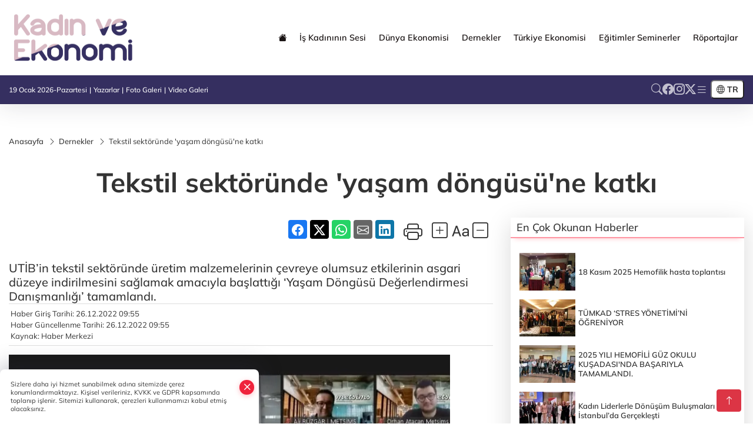

--- FILE ---
content_type: text/html
request_url: https://www.kadinveekonomi.com/dernekler/tekstil-sektorunde-yasam-dongusu-ne-katki-2629
body_size: 31630
content:
<!DOCTYPE html><html lang="tr"><head>
	<meta charset="utf-8">
	<meta content="ie=edge" http-equiv="x-ua-compatible">
	<meta content="width=device-width, initial-scale=1, shrink-to-fit=no" name="viewport">
	<link rel="canonical" href="https://www.kadinveekonomi.com/dernekler/tekstil-sektorunde-yasam-dongusu-ne-katki-2629">
	<meta name="robots" content="max-image-preview:large">
	<link rel="amphtml" href="https://www.kadinveekonomi.com/amp/dernekler/tekstil-sektorunde-yasam-dongusu-ne-katki-2629">
	<meta property="og:title" content="Tekstil sektöründe 'yaşam döngüsü'ne katkı - Kadın ve Ekonomi">
	<meta name="title" content="Tekstil sektöründe 'yaşam döngüsü'ne katkı - Kadın ve Ekonomi">
	<meta name="datePublished" content="2022-12-26T09:55:00+0300">
	<meta name="dateModified" content="2022-12-26T09:55:00+0300">
	<meta name="articleSection" content="news">
	<meta name="articleAuthor" content="Haber Merkezi">
	<meta property="og:image" content="https://www.kadinveekonomi.com/cdn/3dkWT3tQB56oceVUxEy092uKDcA=/1200x630/webp/2022/12/26/tekstil-sektorunde-yasam-dongusu-ne-katki-1672037894-440_large.webp">
	<meta property="og:image:width" content="1200">
    <meta property="og:image:height" content="630">
	<meta name="twitter:card" content="summary_large_image">
	<meta name="twitter:image" content="https://www.kadinveekonomi.com/cdn/3dkWT3tQB56oceVUxEy092uKDcA=/1200x630/webp/2022/12/26/tekstil-sektorunde-yasam-dongusu-ne-katki-1672037894-440_large.webp">
	<link href="https://www.kadinveekonomi.com/static//2022/01/26/kadinfavicon-1643204232-717.png" rel="icon" type="image/png">


	<link href="https://www.kadinveekonomi.com/assets/fonts/bs-icons.css" rel="preload" as="style" type="text/css">
	<link href="https://www.kadinveekonomi.com/assets/fonts/bs-icons.css" rel="stylesheet" type="text/css">

	<link href="https://www.kadinveekonomi.com/assets/css/base.min.css" rel="preload" as="style" type="text/css">
	<link href="https://www.kadinveekonomi.com/assets/css/base.min.css" rel="stylesheet" type="text/css">

	<link href="https://www.kadinveekonomi.com/assets/css/helper.min.css" rel="preload" as="style" type="text/css">
	<link href="https://www.kadinveekonomi.com/assets/css/helper.min.css" rel="stylesheet" type="text/css">
	
	<title>Tekstil sektöründe 'yaşam döngüsü'ne katkı - Kadın ve Ekonomi</title>
	<meta name="description" content="UTİB’in tekstil sektöründe üretim malzemelerinin çevreye olumsuz etkilerinin asgari düzeye indirilmesini sağlamak amacıyla başlattığı ‘Yaşam Döngüsü Değerlendirmesi Danışmanlığı’ tamamlandı.">

	<link rel="preload" crossorigin="anonymous" as="font" type="font/woff2" href="https://www.kadinveekonomi.com/assets/fonts/mulish/1Pttg83HX_SGhgqk2johaqRXBA.woff2">
	<link rel="preload" crossorigin="anonymous" as="font" type="font/woff2" href="https://www.kadinveekonomi.com/assets/fonts/mulish/1Pttg83HX_SGhgqk2jovaqQ.woff2">
	<link rel="preload" crossorigin="anonymous" as="font" type="font/woff2" href="https://www.kadinveekonomi.com/assets/fonts/mulish/1Ptvg83HX_SGhgqk0QotcqA.woff2">
	<link rel="preload" crossorigin="anonymous" as="font" type="font/woff2" href="https://www.kadinveekonomi.com/assets/fonts/mulish/1Ptvg83HX_SGhgqk3wot.woff2">
	<link href="https://www.kadinveekonomi.com/assets/fonts/mulish/fonts.min.css" rel="stylesheet">

	<script>
		function onError() {
			this.onerror = null;
			for(var i = 0; i < this.parentNode.children.length - 1; i++) {
			this.parentNode.children[i].srcset = this.src;
			}
		}
	</script>

	
	
		<!-- Global site tag (gtag.js) - Google Analytics -->
<script async="" src="https://www.googletagmanager.com/gtag/js?id=UA-167744091-1"></script>
<script async="" src="https://pagead2.googlesyndication.com/pagead/js/adsbygoogle.js?client=ca-pub-3485467644115744" crossorigin="anonymous">
</script>

  <script>
window.dataLayer = window.dataLayer || [];
  function gtag(){dataLayer.push(arguments);}
  gtag('js', new Date());

  gtag('config', 'UA-167744091-1');
</script>


	<!-- Global site tag (gtag.js) - Google Analytics -->
	<script async="" src="https://www.googletagmanager.com/gtag/js?id=G-8Z484J2QY0"></script>
	<script>
	window.dataLayer = window.dataLayer || [];
	function gtag(){dataLayer.push(arguments);}
	gtag('js', new Date());
	var analyticsGA4Code = 'G-8Z484J2QY0';
	gtag('config', 'G-8Z484J2QY0');
	</script>

	<script type="application/ld+json">
		{"@context":"https://schema.org","@type":"NewsMediaOrganization","name":"Kadın ve Ekonomi","url":"https://www.kadinveekonomi.com","logo":{"@type":"ImageObject","url":"https://www.kadinveekonomi.com/static//2023/08/28/kadin-logo-header-1689086883-226-x80-1691665319-465-x80.png","width":160,"height":90},"sameAs":["https://www.facebook.com/Kadınveekonomi-103265644723705/","https://twitter.com/ekonomive ","https://www.instagram.com/kadinveekonomi"]}
	</script>

	<script type="application/ld+json">
		{"@context":"https://schema.org","@type":"WebPage","name":"Kadın ve Ekonomi","url":"https://www.kadinveekonomi.com","description":"Kadın ve Ekonomi Platformu, Kadının ekonomik hayattaki sesi","breadcrumb":{"@type":"BreadcrumbList","itemListElement":[{"@type":"ListItem","position":1,"name":"Anasayfa","item":"https://www.kadinveekonomi.com"}]}}
	</script>

	<script type="application/ld+json">
		{"type":"siteInfo","name":"Kadın ve Ekonomi","url":"https://www.kadinveekonomi.com","description":"Kadın ve Ekonomi Platformu, Kadının ekonomik hayattaki sesi","logo":"https://www.kadinveekonomi.com/static//2024/02/14/kadin-logo-header-1689086883-226-x80-1691665319-465-x80-1706273650-643-x80.png","socialMedia":{"facebookUrl":"https://www.facebook.com/Kadınveekonomi-103265644723705/","twitterUrl":"https://twitter.com/ekonomive ","webTvUrl":"","youtubeUrl":"","instagramUrl":"https://www.instagram.com/kadinveekonomi"}}
	</script>
	
	<script type="application/ld+json">
		{"type":"analyticsGA4Code","analyticsGA4Code":"G-8Z484J2QY0"}
	</script>
</head>
<body style="background-color: #ffffff;">


	<script>
		let refreshTime = "180";
	</script>

<script>
	if(typeof refreshTime !== 'undefined') {
		setTimeout(function(){
			window.location.reload(1);
		}, refreshTime * 1000);
	}
</script>


	<div class="page"> 
		  <style>
.header12 .top{padding: 0.5rem 0;border-bottom: 1px solid rgba(0, 0, 0, 0.1)}.header12 .menu,.header12 .socialmedia{display: flex;flex-wrap: wrap;align-items: center;gap: 0.3rem}.header12 .menu,.header12 .menu a,.header12 .socialmedia a{font-size: 0.75rem;font-weight: 500}.header12 .menu li:not(:last-child):after{content: "|";margin: 0 4px}.header12 .menu a:hover{text-decoration: underline}.header12 .socialmedia{gap: 1rem}.header12 .socialmedia a{font-size: 1.2rem;opacity: 0.7;transition: 0.3s}.header12 .socialmedia a:hover{opacity: 1}.header12 .mid{background: var(--midbar)}.header12 .mid .main-menu a{padding: 20px 11px}.header12 .bottom .mainmenu ul{display: flex;flex-wrap: wrap;gap: 1rem}.header12 .bottom a{font-weight: 500;padding: 1rem 0.7rem;font-size: 1rem;padding: 1rem 0.5rem;display: block;opacity: 0.9}
.header12 .bottom a:hover{background:rgba(0,0,0,.1);opacity:1}.header12 .main-menu>ul>li:hover>a:before{display:none}.hovermenu{position:absolute;width:100%;background:rgba(0,0,0,.93);top:0;left:0;z-index:80;visibility:hidden;top:-15%;opacity:0;transition-duration:.4s;transition-timing-function:cubic-bezier(.5,.01,0,1);backdrop-filter:blur(6px)}.hovermenu.active{visibility:visible;top:0;opacity:1}.hovermenu a{color:#f8f8f8}.hovermenu .logo img{max-height:unset}.closehover{background:0 0;border:0;color:#fff}.leftblock,.rightblock{width:100%;height:100%}.leftblock{background:#1a1a1a;padding:15px}.rightblock{padding:30px}.allmenus{display:flex;flex-wrap:wrap}.allmenus>li{width:20%;margin-bottom:15px}.allmenus .title{color:#fff;font-size:20px;font-weight:600;margin-bottom:15px;display:block}.allmenus a{color:#ddd;display:block;padding:4px 0;font-size:14px}.allmenus a:hover{color:#ef233c;padding-left:3px}.hovermenu .bigtitle{color:#787878;font-size:19px;padding:6px 0;display:block;margin:12px 0;border-bottom:2px solid #424242;border-top:2px solid #424242;font-weight:800}
.social-box a{display:block;width:100%;padding:8px;border-radius:6px;margin-bottom:4px;font-size:16px;font-weight:500}.social-box .facebook{background:linear-gradient(to left,#1877f2,#3b5998)}.social-box.twitter {background: linear-gradient(to left, #000000, #333333);}.social-box .instagram{background:linear-gradient(45deg,#f09433 0%,#e6683c 25%,#dc2743 50%,#cc2366 75%,#bc1888 100%)}.social-box .linkedin{background:linear-gradient(to left,#0a66c2,#3b5998)}.social-box .youtube{background:linear-gradient(to left,#ee1d52,red)}.social-box .webtv{background:linear-gradient(to left,#1d2c49,#0b1d3b)}.social-box .webtv img{filter:brightness(0) invert(1)}.social-box a:hover{padding-left:20px}.app-box a{margin-bottom:10px;display:block}.largemenu.opened i.bi-list:before,.menuender i:before{content:"\f659";font-size:15px;width:20px;height:20px;line-height:20px}.hoverlay{position:fixed;width:100%;height:100%;top:100px;left:0;z-index:49}.menuender{position:absolute;color:#6c6c6c;right:10px;top:10px;cursor:pointer;border:2px solid #6c6c6c;display:inline-block;padding:6px;text-align:center;border-radius:8px;transition:.3s;z-index:999}
.menuender:hover{color:#efefef;border-color:#efefef}.largemenu i{font-size:20px !important;line-height:0;color:#fff}.header12 .searchzone{position:fixed;background:rgba(0,0,0,.5);width:100%;height:100%;top:0;left:0;z-index:90;display:flex;align-items:center;justify-content:center;backdrop-filter:blur(2px);transform:scale(.9,.9);transform-origin:center;opacity:0;padding:1rem;transition:.1s;visibility:hidden}.header12 .searchzone.active{transform:scale(1,1);opacity:1;visibility:visible}.header12 .searchzone form{width:100%;max-width:800px}.header12 .searchzone form input{background:0 0;border:0;border-bottom:1px solid #efefef;color:#fff;padding-left:0}.header12 .searchzone form input::placeholder{color:#efefef}.header12 .searchzone form button{position:absolute;top:0;right:0;padding:.5rem;background:0 0;border:0;color:#fff}.closesearch{position:absolute;color:#fff;font-size:2rem;top:10px;right:10px;cursor:pointer}.searchbtn.mobile{padding:.5rem;color:#fff;border:1px solid #ffffff69;border-radius:11px}
header.header12.fixed .google-auto-placed {display: none;} .mobile-act{padding-left: 0px;}
.topMenuBackground { background-color: #ffffff !important; }
.topMenuText, .topMenuText * { color: #1a1414 !important; }
.bottomMenuBackground { background-color: #352f60; }
.bottomMenuText, .bottomMenuText * { color: #ffffff !important; }
.mobileMenuBackground { background-color: #ffffff !important; }
.mobileMenuText, .mobileMenuText * { color: #000000 !important; }
.backbtn{font-size:2rem;color:#ffffff!important;background:#ffffff;width:40px;height:40px;display:block;text-align:center;border-radius:11px;box-shadow:0 7px 11px #ef233c2e;line-height:40px;display:none;}
@media only screen and (max-width:992px){.backbtn{display:block;}}
/* Mobile Fix Menu */
.mobile-fix-menu {
    background-color: #142958 !important;
}
.mobile-fix-menu li a {
    color: #ffffff !important;
}
.mobile-fix-menu li a i {
    color: #ffffff !important;
}
</style>

<header class="header12">
    <div class="mid topMenuBackground topMenuText">
        <div class="container">
            <div class="flex flex-wrap justify-content-between py-3 align-items-center">
                <a class="backbtn" id="mobileBackButton" title="Geri Dön" href="javascript:;" onclick="window.history.back();"><i class="bi bi-arrow-left"></i></a>
                <script>
  if(window.location.pathname === "/") {
    document.getElementById("mobileBackButton").style.display = "none";
  }else if(window.screen.width < 992){
    document.getElementById("mobileBackButton").style.display = "block";
  }else if(window.screen.width > 992 && window.location.pathname !== "/"){
    document.getElementById("mobileBackButton").style.display = "none";
  }
</script>
                <div class="logo" itemscope="" itemtype="https://schema.org/ImageObject">
                    <a href="https://www.kadinveekonomi.com">
                        <img src="https://www.kadinveekonomi.com/static//2023/08/28/kadin-logo-header-1689086883-226-x80-1691665319-465-x80.png" alt="Kadın ve Ekonomi" loading="lazy" width="160" height="90">
                    </a>
                    <script>
                        let mobileHeaderLogo = 'https://www.kadinveekonomi.com/static//2024/02/14/kadin-logo-header-1689086883-226-x80-1691665319-465-x80-1706273650-643-x80.png';
                        let headerLogo = 'https://www.kadinveekonomi.com/static//2023/08/28/kadin-logo-header-1689086883-226-x80-1691665319-465-x80.png';
                    </script>
                    <script>
  var haderMobileCheck = false;
  (function (a) {
    if (
      /(android|bb\d+|meego).+mobile|avantgo|bada\/|blackberry|blazer|compal|elaine|fennec|hiptop|iemobile|ip(hone|od)|iris|kindle|lge |maemo|midp|mmp|mobile.+firefox|netfront|opera m(ob|in)i|palm( os)?|phone|p(ixi|re)\/|plucker|pocket|psp|series(4|6)0|symbian|treo|up\.(browser|link)|vodafone|wap|windows ce|xda|xiino/i
      .test(a) ||
      /1207|6310|6590|3gso|4thp|50[1-6]i|770s|802s|a wa|abac|ac(er|oo|s\-)|ai(ko|rn)|al(av|ca|co)|amoi|an(ex|ny|yw)|aptu|ar(ch|go)|as(te|us)|attw|au(di|\-m|r |s )|avan|be(ck|ll|nq)|bi(lb|rd)|bl(ac|az)|br(e|v)w|bumb|bw\-(n|u)|c55\/|capi|ccwa|cdm\-|cell|chtm|cldc|cmd\-|co(mp|nd)|craw|da(it|ll|ng)|dbte|dc\-s|devi|dica|dmob|do(c|p)o|ds(12|\-d)|el(49|ai)|em(l2|ul)|er(ic|k0)|esl8|ez([4-7]0|os|wa|ze)|fetc|fly(\-|_)|g1 u|g560|gene|gf\-5|g\-mo|go(\.w|od)|gr(ad|un)|haie|hcit|hd\-(m|p|t)|hei\-|hi(pt|ta)|hp( i|ip)|hs\-c|ht(c(\-| |_|a|g|p|s|t)|tp)|hu(aw|tc)|i\-(20|go|ma)|i230|iac( |\-|\/)|ibro|idea|ig01|ikom|im1k|inno|ipaq|iris|ja(t|v)a|jbro|jemu|jigs|kddi|keji|kgt( |\/)|klon|kpt |kwc\-|kyo(c|k)|le(no|xi)|lg( g|\/(k|l|u)|50|54|\-[a-w])|libw|lynx|m1\-w|m3ga|m50\/|ma(te|ui|xo)|mc(01|21|ca)|m\-cr|me(rc|ri)|mi(o8|oa|ts)|mmef|mo(01|02|bi|de|do|t(\-| |o|v)|zz)|mt(50|p1|v )|mwbp|mywa|n10[0-2]|n20[2-3]|n30(0|2)|n50(0|2|5)|n7(0(0|1)|10)|ne((c|m)\-|on|tf|wf|wg|wt)|nok(6|i)|nzph|o2im|op(ti|wv)|oran|owg1|p800|pan(a|d|t)|pdxg|pg(13|\-([1-8]|c))|phil|pire|pl(ay|uc)|pn\-2|po(ck|rt|se)|prox|psio|pt\-g|qa\-a|qc(07|12|21|32|60|\-[2-7]|i\-)|qtek|r380|r600|raks|rim9|ro(ve|zo)|s55\/|sa(ge|ma|mm|ms|ny|va)|sc(01|h\-|oo|p\-)|sdk\/|se(c(\-|0|1)|47|mc|nd|ri)|sgh\-|shar|sie(\-|m)|sk\-0|sl(45|id)|sm(al|ar|b3|it|t5)|so(ft|ny)|sp(01|h\-|v\-|v )|sy(01|mb)|t2(18|50)|t6(00|10|18)|ta(gt|lk)|tcl\-|tdg\-|tel(i|m)|tim\-|t\-mo|to(pl|sh)|ts(70|m\-|m3|m5)|tx\-9|up(\.b|g1|si)|utst|v400|v750|veri|vi(rg|te)|vk(40|5[0-3]|\-v)|vm40|voda|vulc|vx(52|53|60|61|70|80|81|83|85|98)|w3c(\-| )|webc|whit|wi(g |nc|nw)|wmlb|wonu|x700|yas\-|your|zeto|zte\-/i
      .test(a.substr(0, 4))) haderMobileCheck = true;
  })(navigator.userAgent || navigator.vendor || window.opera);

  if (typeof mobileHeaderLogo !== 'undefined') {
    var img = document.querySelector('.logo img');

    if (haderMobileCheck && mobileHeaderLogo !== '') {
      img.src = mobileHeaderLogo;
    } else if (mobileHeaderLogo !== '') {
      img.src = headerLogo;
    }
  }
  
  if (typeof siteMobileFooterLogo !== 'undefined') {
    var img = document.querySelector('#logoFooter img');
    if (haderMobileCheck && siteMobileFooterLogo !== '') {
      img.src = siteMobileFooterLogo;
    } else if (siteMobileFooterLogo !== '') {
      img.src = footerLogo;
    }
  }
</script>
                </div>

                <div class="tool d-flex d-lg-none vt-center">
                        <div class="langmenu notranslate">
    <button class="selectedLanguage">
        <i class="bi bi-globe"></i> <strong class="translatedLanguage">TR</strong>
    </button>
    <div class="langlist">
        <div onclick="selectLang('tr')" class="lang-en lang-select">Türkçe</div>
        <div onclick="selectLang('en')" class="lang-es lang-select">English</div>
        <div onclick="selectLang('ru')" class="lang-es lang-select">Русский</div>
        <div onclick="selectLang('fr')" class="lang-es lang-select">Français</div>
        <div onclick="selectLang('ar')" class="lang-es lang-select">العربية</div>
        <div onclick="selectLang('de')" class="lang-es lang-select">Deutsch</div>
        <div onclick="selectLang('es')" class="lang-es lang-select">Español</div>
        <div onclick="selectLang('ja')" class="lang-es lang-select">日本語</div>
        <div onclick="selectLang('zh-CN')" class="lang-es lang-select">中文</div>
    </div>
</div>
                    <a href="javascript:;" title="Menü" class="mobile-act"> <i class="bi bi-list"></i></a>
                </div>

                <div class=" relative justify-content-between align-items-center d-none d-lg-flex">
                    <nav class="main-menu">
                        <ul>
                            <li class="d-none d-lg-block">
                                <a href="https://www.kadinveekonomi.com" title="Anasayfa">
                                    <i class="bi bi-house-fill"></i>
                                </a>
                            </li>
                            <li>
                                <a href="https://www.kadinveekonomi.com/is-kadininin-sesi" title="İş Kadınının Sesi" target="_blank">
                                    İş Kadınının Sesi
                                </a>
                            </li>
                            <li>
                                <a href="https://www.kadinveekonomi.com/dunya-ekonomisi" title="Dünya Ekonomisi" target="_blank">
                                    Dünya Ekonomisi
                                </a>
                            </li>
                            <li class="sub-menu">
                                <a href="https://www.kadinveekonomi.com/dernekler" title="Dernekler" target="_blank">
                                    Dernekler
                                </a>
                            </li>
                            <li>
                                <a href="https://www.kadinveekonomi.com/turkiye-ekonomisi" title="Türkiye Ekonomisi" target="_blank">
                                    Türkiye Ekonomisi
                                </a>
                            </li>
                            <li>
                                <a href="https://www.kadinveekonomi.com/egitimler-seminerler" title="Eğitimler Seminerler" target="_blank">
                                    Eğitimler Seminerler
                                </a>
                            </li>
                            <li>
                                <a href="https://www.kadinveekonomi.com/roportajlar" title="Röportajlar" target="_blank">
                                    Röportajlar
                                </a>
                            </li>
                        </ul>
                    </nav>
                    <script type="application/ld+json">
                        {"type":"menu","menu":[{"title":"İş Kadınının Sesi","link":"https://www.kadinveekonomi.com/is-kadininin-sesi","hasSubItems":false,"subItems":[]},{"title":"Dünya Ekonomisi","link":"https://www.kadinveekonomi.com/dunya-ekonomisi","hasSubItems":false,"subItems":[]},{"title":"Dernekler","link":"https://www.kadinveekonomi.com/dernekler","hasSubItems":true,"subItems":[{"title":"Türkiye","link":"/haber/dernekler-1/turkiye-338"}]},{"title":"Türkiye Ekonomisi","link":"https://www.kadinveekonomi.com/turkiye-ekonomisi","hasSubItems":false,"subItems":[]},{"title":"Eğitimler Seminerler","link":"https://www.kadinveekonomi.com/egitimler-seminerler","hasSubItems":false,"subItems":[]},{"title":"Röportajlar","link":"https://www.kadinveekonomi.com/roportajlar","hasSubItems":false,"subItems":[]}]}
                        </script>
                </div>
            </div>
        </div>
    </div>

    <div class="top d-none d-lg-block bottomMenuBackground">
        <div class="container">
            <div class="row align-items-center">
                <div class="col-lg-8">
                    <ul class="menu bottomMenuText">
                        <li>19 Ocak 2026-Pazartesi</li>
                            <li><a href="/yazarlar">Yazarlar</a></li>
                        <li><a href="/galeriler">Foto Galeri</a></li>
                        <li><a href="/videolar">Video Galeri</a></li>
                        
                        
                    </ul>
                </div>
                <div class="col-lg-4 justify-content-end flex align-items-center">
                    <div class="socialmedia bottomMenuText">
                        <a href="javascript:void(0)" onmouseup="setTimeout(function(){$('.searchbox-input').focus()},500);" class="searchbtn"><i class="bi bi-search"></i> </a>
                        <a href="https://www.facebook.com/Kadınveekonomi-103265644723705/" target="_blank"><i class="bi bi-facebook"></i> </a>
                        <a href="https://www.instagram.com/kadinveekonomi" target="_blank"><i class="bi bi-instagram"></i> </a>
                        <a href="https://twitter.com/ekonomive " target="_blank"><i class="bi bi-twitter-x"></i> </a>
                        
                        
                        
                            <a href="javascript:;" title="Menü" class="largemenu"> <i class="bi bi-list"></i> </a>
                    </div>
                        <div class="langmenu notranslate">
    <button class="selectedLanguage">
        <i class="bi bi-globe"></i> <strong class="translatedLanguage">TR</strong>
    </button>
    <div class="langlist">
        <div onclick="selectLang('tr')" class="lang-en lang-select">Türkçe</div>
        <div onclick="selectLang('en')" class="lang-es lang-select">English</div>
        <div onclick="selectLang('ru')" class="lang-es lang-select">Русский</div>
        <div onclick="selectLang('fr')" class="lang-es lang-select">Français</div>
        <div onclick="selectLang('ar')" class="lang-es lang-select">العربية</div>
        <div onclick="selectLang('de')" class="lang-es lang-select">Deutsch</div>
        <div onclick="selectLang('es')" class="lang-es lang-select">Español</div>
        <div onclick="selectLang('ja')" class="lang-es lang-select">日本語</div>
        <div onclick="selectLang('zh-CN')" class="lang-es lang-select">中文</div>
    </div>
</div>
                </div>
            </div>
        </div>
    </div>

    <div class="col-12">
        <div class="hovermenu">
            <span class="menuender"><i class="bi bi-x"></i></span>
            <div class="container">
                <div class="row">
                    <div class="col-lg-3">
                        <div class="leftblock">
                            <div class="logo" itemscope="" itemtype="https://schema.org/ImageObject">
                                <a href="https://www.kadinveekonomi.com">
                                    <img src="https://www.kadinveekonomi.com/static//2023/08/28/kadin-logo-header-1689086883-226-x80-1691665319-465-x80.png" alt="Kadın ve Ekonomi" loading="lazy" width="160" height="90">
                                </a>
                                <script>
                                    mobileHeaderLogo = 'https://www.kadinveekonomi.com/static//2024/02/14/kadin-logo-header-1689086883-226-x80-1691665319-465-x80-1706273650-643-x80.png';
                                    headerLogo = 'https://www.kadinveekonomi.com/static//2023/08/28/kadin-logo-header-1689086883-226-x80-1691665319-465-x80.png';
                                </script>
                                <script>
  var haderMobileCheck = false;
  (function (a) {
    if (
      /(android|bb\d+|meego).+mobile|avantgo|bada\/|blackberry|blazer|compal|elaine|fennec|hiptop|iemobile|ip(hone|od)|iris|kindle|lge |maemo|midp|mmp|mobile.+firefox|netfront|opera m(ob|in)i|palm( os)?|phone|p(ixi|re)\/|plucker|pocket|psp|series(4|6)0|symbian|treo|up\.(browser|link)|vodafone|wap|windows ce|xda|xiino/i
      .test(a) ||
      /1207|6310|6590|3gso|4thp|50[1-6]i|770s|802s|a wa|abac|ac(er|oo|s\-)|ai(ko|rn)|al(av|ca|co)|amoi|an(ex|ny|yw)|aptu|ar(ch|go)|as(te|us)|attw|au(di|\-m|r |s )|avan|be(ck|ll|nq)|bi(lb|rd)|bl(ac|az)|br(e|v)w|bumb|bw\-(n|u)|c55\/|capi|ccwa|cdm\-|cell|chtm|cldc|cmd\-|co(mp|nd)|craw|da(it|ll|ng)|dbte|dc\-s|devi|dica|dmob|do(c|p)o|ds(12|\-d)|el(49|ai)|em(l2|ul)|er(ic|k0)|esl8|ez([4-7]0|os|wa|ze)|fetc|fly(\-|_)|g1 u|g560|gene|gf\-5|g\-mo|go(\.w|od)|gr(ad|un)|haie|hcit|hd\-(m|p|t)|hei\-|hi(pt|ta)|hp( i|ip)|hs\-c|ht(c(\-| |_|a|g|p|s|t)|tp)|hu(aw|tc)|i\-(20|go|ma)|i230|iac( |\-|\/)|ibro|idea|ig01|ikom|im1k|inno|ipaq|iris|ja(t|v)a|jbro|jemu|jigs|kddi|keji|kgt( |\/)|klon|kpt |kwc\-|kyo(c|k)|le(no|xi)|lg( g|\/(k|l|u)|50|54|\-[a-w])|libw|lynx|m1\-w|m3ga|m50\/|ma(te|ui|xo)|mc(01|21|ca)|m\-cr|me(rc|ri)|mi(o8|oa|ts)|mmef|mo(01|02|bi|de|do|t(\-| |o|v)|zz)|mt(50|p1|v )|mwbp|mywa|n10[0-2]|n20[2-3]|n30(0|2)|n50(0|2|5)|n7(0(0|1)|10)|ne((c|m)\-|on|tf|wf|wg|wt)|nok(6|i)|nzph|o2im|op(ti|wv)|oran|owg1|p800|pan(a|d|t)|pdxg|pg(13|\-([1-8]|c))|phil|pire|pl(ay|uc)|pn\-2|po(ck|rt|se)|prox|psio|pt\-g|qa\-a|qc(07|12|21|32|60|\-[2-7]|i\-)|qtek|r380|r600|raks|rim9|ro(ve|zo)|s55\/|sa(ge|ma|mm|ms|ny|va)|sc(01|h\-|oo|p\-)|sdk\/|se(c(\-|0|1)|47|mc|nd|ri)|sgh\-|shar|sie(\-|m)|sk\-0|sl(45|id)|sm(al|ar|b3|it|t5)|so(ft|ny)|sp(01|h\-|v\-|v )|sy(01|mb)|t2(18|50)|t6(00|10|18)|ta(gt|lk)|tcl\-|tdg\-|tel(i|m)|tim\-|t\-mo|to(pl|sh)|ts(70|m\-|m3|m5)|tx\-9|up(\.b|g1|si)|utst|v400|v750|veri|vi(rg|te)|vk(40|5[0-3]|\-v)|vm40|voda|vulc|vx(52|53|60|61|70|80|81|83|85|98)|w3c(\-| )|webc|whit|wi(g |nc|nw)|wmlb|wonu|x700|yas\-|your|zeto|zte\-/i
      .test(a.substr(0, 4))) haderMobileCheck = true;
  })(navigator.userAgent || navigator.vendor || window.opera);

  if (typeof mobileHeaderLogo !== 'undefined') {
    var img = document.querySelector('.logo img');

    if (haderMobileCheck && mobileHeaderLogo !== '') {
      img.src = mobileHeaderLogo;
    } else if (mobileHeaderLogo !== '') {
      img.src = headerLogo;
    }
  }
  
  if (typeof siteMobileFooterLogo !== 'undefined') {
    var img = document.querySelector('#logoFooter img');
    if (haderMobileCheck && siteMobileFooterLogo !== '') {
      img.src = siteMobileFooterLogo;
    } else if (siteMobileFooterLogo !== '') {
      img.src = footerLogo;
    }
  }
</script>
                            </div>
                            <div class="social-box">
                                <span class="bigtitle">Bizi Takip Edin!</span>
                                <a href="https://www.facebook.com/Kadınveekonomi-103265644723705/" target="_blank" class="facebook" title="Facebook"><i class="bi bi-facebook"></i> Facebook</a>
                                <a href="https://www.instagram.com/kadinveekonomi" target="_blank" class="instagram" title="Instagram"><i class="bi bi-instagram"></i> Instagram</a>
                                <a href="https://twitter.com/ekonomive " target="_blank" class="twitter" title="X"><i class="bi bi-twitter-x"></i> x.com</a>
                                
                                
                                
                            </div>
                                <div class="app-box downloadLinksForMobiles">
                                    <span class="bigtitle">Uygulamalarımız</span>
                                        <a href="https://apps.apple.com/tr/app/kad%C4%B1n-ve-ekonomi/id1614391888" target="_blank" title="AppStore">
                                            <img loading="lazy" src="https://www.kadinveekonomi.com/assets/images/appstore.png" alt="appstore" width="150" height="45">
                                        </a>
                                        <a href="https://play.google.com/store/apps/details?id=com.haberyazilimi.kadinveekonomi&amp;hl=tr&amp;gl=US" target="_blank" title="Google Play">
                                            <img loading="lazy" src="https://www.kadinveekonomi.com/assets/images/googleplay.png" alt="googleplay" width="150" height="45">
                                        </a>
                                </div>
                        </div>
                    </div>
                    <div class="col-lg-9">
                        <div class="rightblock">
                            <ul class="allmenus">
                                <li>
                                    <span class="title">Haberler</span>
                                    <ul>
                                        <li>
                                            <a href="https://www.kadinveekonomi.com/dernekler" title="Haberler">Dernekler</a>
                                        </li>
                                        <li>
                                            <a href="https://www.kadinveekonomi.com/dunya-ekonomisi" title="Haberler">Dünya Ekonomisi</a>
                                        </li>
                                        <li>
                                            <a href="https://www.kadinveekonomi.com/egitimler-seminerler" title="Haberler">Eğitimler Seminerler</a>
                                        </li>
                                        <li>
                                            <a href="https://www.kadinveekonomi.com/turkiye-ekonomisi" title="Haberler">Türkiye Ekonomisi</a>
                                        </li>
                                        <li>
                                            <a href="https://www.kadinveekonomi.com/teknoloji" title="Haberler">Teknoloji</a>
                                        </li>
                                        <li>
                                            <a href="https://www.kadinveekonomi.com/kultur-sanat" title="Haberler">Kültür-Sanat</a>
                                        </li>
                                        <li>
                                            <a href="https://www.kadinveekonomi.com/saglik" title="Haberler">Sağlık</a>
                                        </li>
                                        <li>
                                            <a href="https://www.kadinveekonomi.com/is-kadininin-sesi" title="Haberler">İş Kadınının Sesi</a>
                                        </li>
                                        <li>
                                            <a href="https://www.kadinveekonomi.com/roportajlar" title="Haberler">Röportajlar</a>
                                        </li>
                                        <li>
                                            <a href="https://www.kadinveekonomi.com/haber-arsivi" title="Haberler">Haber Arşivi</a>
                                        </li>
                                    </ul>
                                </li>
                                <li>
                                    <span class="title">Foto Galeri</span>
                                    <ul>
                                        <li>
                                            <a href="https://www.kadinveekonomi.com/galeriler/turkiye-311" title="Fotoğraflar">Türkiye</a>
                                        </li>
                                    </ul>
                                </li>
                                <li>
                                    <span class="title">Video Galeri</span>
                                    <ul>
                                        <li>
                                            <a href="https://www.kadinveekonomi.com/videolar/turkiye-312" title="Videolar">Türkiye</a>
                                        </li>
                                    </ul>
                                </li>
                            </ul>
                        </div>

                    </div>
                </div>
            </div>
        </div>
        <script>
  // mobile drag-drop refresh script finished
  function initMegaMenu() {
    var el = $('.largemenu'); 
    var fel = $('.hovermenu');
    el.on("click", function(){
      toggleMegaMenu();
    }); 
    $("body").delegate(".hoverlay, .menuender","click",function(){
            el.removeClass("opened")
          $(".hovermenu.active").removeClass("active");
          $(".hoverlay").remove();
    })
  }
  var runFunctions = runFunctions || [];
	runFunctions.push('initMegaMenu');

  function toggleMegaMenu() {
    var el = $('.largemenu'); 
    var fel = $('.hovermenu');
    if(el.hasClass("opened")){
            el.removeClass("opened");
            fel.toggleClass('active');
            $(".hoverlay").remove();
        }else{
            el.addClass("opened")
            fel.toggleClass('active')
        }
  }
  
</script>
    </div>

    <div class="searchzone">
        <i class="bi bi-x-lg closesearch"></i>
        <form class="search" name="searchForm" action="/arama" method="get">
            <div class="position-relative">
                <input type="text" id="searchbox-kind" name="tur" class="searchbox-kind d-none" value="1" onkeypress="removeScriptTagsInputs()">
                <input type="text" id="searchbox-date" name="tarih" class="searchbox-date d-none" onkeypress="removeScriptTagsInputs()">
                <input type="search" placeholder="Aramak istediğiniz kelimeyi yazın..." name="ara" class="searchbox-input" onkeypress="searchFunction(event);">
                <input type="text" name="from" class="searchbox-where d-none" value="header" onkeypress="removeScriptTagsInputs()">
            </div>
        </form>
    </div>

    <div class="mobile-menu mobileMenuBackground mobileMenuText">
        <div class="topmenu">
            <a href="/"><i class="bi bi-house"></i> Anasayfa</a>
            <a href="/yazarlar"><i class="bi bi-people"></i> Yazarlar</a>
            <a href="/galeriler"><i class="bi bi-images"></i> Foto Galeri</a>
            <a href="/videolar"><i class="bi bi-camera-video"></i> Video Galeri</a>
        </div>
        <div class="menulist"></div>

        <ul>
            
            
        </ul>
        <ul>
  <li><a href="/kunye" title="Künye" target="_blank">Künye</a></li>
  <li><a href="/iletisim" title="İletişim" target="_blank">İletişim</a></li>
</ul>

        <div class="social-media">
            <a href="https://www.facebook.com/Kadınveekonomi-103265644723705/" target="_blank"><i class="bi bi-facebook" style="color: #0165E1;"></i></a>
            <a href="https://www.instagram.com/kadinveekonomi" target="_blank"><i class="bi bi-instagram" style="color: #FD1D1D;"></i></a>
            <a href="https://twitter.com/ekonomive " target="_blank"><i class="bi bi-twitter-x" style="color: #1D9BF0;"></i></a>
            
            
            
        </div>

            <div class="langmenu notranslate">
    <button class="selectedLanguage">
        <i class="bi bi-globe"></i> <strong class="translatedLanguage">TR</strong>
    </button>
    <div class="langlist">
        <div onclick="selectLang('tr')" class="lang-en lang-select">Türkçe</div>
        <div onclick="selectLang('en')" class="lang-es lang-select">English</div>
        <div onclick="selectLang('ru')" class="lang-es lang-select">Русский</div>
        <div onclick="selectLang('fr')" class="lang-es lang-select">Français</div>
        <div onclick="selectLang('ar')" class="lang-es lang-select">العربية</div>
        <div onclick="selectLang('de')" class="lang-es lang-select">Deutsch</div>
        <div onclick="selectLang('es')" class="lang-es lang-select">Español</div>
        <div onclick="selectLang('ja')" class="lang-es lang-select">日本語</div>
        <div onclick="selectLang('zh-CN')" class="lang-es lang-select">中文</div>
    </div>
</div>
    </div>

</header>

<div class="mobile-fix-menu d-none">
    <ul>
        <li><a href="https://www.kadinveekonomi.com"><i class="bi bi-house"></i><span>Anasayfa</span></a></li>
        <li><a href="javascript:;" onclick="openSearch()"><i class="bi bi-search"></i><span>Haber Ara</span></a></li>
        <li><a href="https://www.kadinveekonomi.com/yazarlar"><i class="bi bi-people"></i><span>Yazarlar</span></a></li>
            <li><a href="https://api.whatsapp.com/send?phone=905354914146" title="Whatsapp İhbar Hattı" target="_blank"> <i class="bi bi-whatsapp"></i> <span>İhbar Hattı</span></a></li>
    </ul>
</div>

<div class="search-overlay dropsearch">
    <a href="javascript:;" class="closesearch" onclick="closeSearch()"> <i class="bi bi-x"></i></a>
    <div class="overlay-content">
      <form role="search" action="/arama" method="GET">
        <div class="form-zone">
            <input class="form-control searchbox-input" type="search" name="ara" id="newsSearch" placeholder="Aradığınız haberi buraya yazın">
            <button class="inline-b" type="submit" onclick="removeScriptTagsInputs()"><i class="bi bi-search"></i></button>
        </div>
      </form>
    </div>
</div>

<script>

    document.addEventListener("DOMContentLoaded", function () {
        var div = document.querySelector(".header12");
        var divOffset = div.offsetTop;

        window.addEventListener("scroll", function () {
            var scrollTop = window.pageYOffset || document.documentElement.scrollTop;

            if (scrollTop > 0) {
                div.classList.add("fixed");
            } else {
                div.classList.remove("fixed");
            }
        });
    });

    document.addEventListener("DOMContentLoaded", function () {
        var searchBtns = document.querySelectorAll(".searchbtn");
        var closeSearchBtns = document.querySelectorAll(".closesearch");
        var searchZones = document.querySelectorAll(".searchzone");

        searchBtns.forEach(function (searchBtn) {
            searchBtn.addEventListener("click", function () {
                searchZones.forEach(function (searchZone) {
                    searchZone.classList.add("active");
                });
            });
        });

        closeSearchBtns.forEach(function (closeSearchBtn) {
            closeSearchBtn.addEventListener("click", function () {
                searchZones.forEach(function (searchZone) {
                    searchZone.classList.remove("active");
                });
            });
        });
    });

    function searchFunction(e){
        removeScriptTagsInputs();
        if(e.charCode == 13){
            document.getElementsByName('searchForm')[0].submit();
        }
    }

</script>

<script>
    var headerLogoValue = "https://www.kadinveekonomi.com/static//2023/08/28/kadin-logo-header-1689086883-226-x80-1691665319-465-x80.png";
    var siteTitleValue = "Kadın ve Ekonomi";
    var brandUrl = "https://www.kadinveekonomi.com";
</script>
<script>
    function removeScriptTagsInputs(e) {
        if(!mainMobileCheck()){
            $("#searchbox-kind").val($('<textarea/>').html($("#searchbox-kind").val()).text().toString().replace( /(<([^>]+)>)/ig, '').replace("alert","").replace("(","").replace(")",""));
            $("#searchbox-date").val($('<textarea/>').html($("#searchbox-date").val()).text().toString().replace( /(<([^>]+)>)/ig, '').replace("alert","").replace("(","").replace(")",""));
            $(".searchbox-input").val($('<textarea/>').html($(".searchbox-input").val()).text().toString().replace( /(<([^>]+)>)/ig, '').replace("alert","").replace("(","").replace(")",""));
        }else{
            $(".form-zone #searchbox-kind").val($('<textarea/>').html($(".form-zone #searchbox-kind").val()).text().toString().replace( /(<([^>]+)>)/ig, '').replace("alert","").replace("(","").replace(")",""));
            $(".form-zone #searchbox-date").val($('<textarea/>').html($(".form-zone #searchbox-date").val()).text().toString().replace( /(<([^>]+)>)/ig, '').replace("alert","").replace("(","").replace(")",""));
            $(".form-zone .searchbox-input").val($('<textarea/>').html($(".form-zone .searchbox-input").val()).text().toString().replace( /(<([^>]+)>)/ig, '').replace("alert","").replace("(","").replace(")",""));
        }
    }

    function setDateForSearch() {
        var endDate = new Date();
        var startDate = new Date();
        startDate.setMonth(startDate.getMonth() - 1);

        var endDay = ("0" + endDate.getDate()).slice(-2);
        var endMonth = ("0" + (endDate.getMonth() + 1)).slice(-2);
        var startDay = ("0" + startDate.getDate()).slice(-2);
        var startMonth = ("0" + (startDate.getMonth() + 1)).slice(-2);

        var dateRange =
            startDate.getFullYear() + "-" + startMonth + "-" + startDay +
            "-" +
            endDate.getFullYear() + "-" + endMonth + "-" + endDay;

        $('#searchbox-date').val(dateRange);
    }


    var runFunctions = runFunctions || [];
    runFunctions.push('setDateForSearch');
</script>

    <script type="application/ld+json">
        {"@context":"http://schema.org","@type":"WebSite","name":"Kadın ve Ekonomi","description":"Kadın ve Ekonomi Platformu, Kadının ekonomik hayattaki sesi","url":"https://www.kadinveekonomi.com","potentialAction":{"@type":"SearchAction","target":"https://www.kadinveekonomi.com/arama?tur=1&ara={search_term}","query-input":"required name=search_term"}}
    </script>

    <style>
body{top:0 !important;}
.skiptranslate{display:none;}
.langmenu{position:relative;z-index:45;width:fit-content;}
.langmenu>button{font-size:1.4rem;background:#fff;color:#333;padding:.3rem;border-radius:6px;margin-left:5px;display:block;padding:5px 8px;font-size:1rem;width:fit-content;text-transform:uppercase;}
.langmenu .langlist{position:absolute;background:#fff;border-radius:4px;box-shadow:0px 8px 28px rgba(0,0,0,.3);right:0;display:none;}
.langmenu .langlist div{display:block;border-bottom:1px solid #efefef;padding:.3em .6rem;color:#000;font-size:14px;}
.langmenu .langlist div:last-child{border:0;}
.langlist>div:hover{background-color:#ebe5e5;cursor:pointer;}
.selectedLanguage{font-size: 14px !important;}
#google_translate_element{position:absolute;left:-99999px;top:-99999px;}
</style>

<script src="https://translate.google.com/translate_a/element.js?cb=googleTranslateElementInit"></script>

<div id="google_translate_element"></div>

<script>
  function googleTranslateElementInit() {
    new google.translate.TranslateElement({
      pageLanguage: 'tr',
      layout: google.translate.TranslateElement.FloatPosition.TOP_LEFT
    }, 'google_translate_element');

    let langCookie = Cookies.get('googtrans');
    let [,,selectedLang] = langCookie.toUpperCase().split('/');
    $('.translatedLanguage').html(selectedLang);
  }
  
  setTimeout(googleTranslateElementInit(), 3000);
  
  function TranslateCookieHandler(val) {
    
    let domain = document.domain;

    Cookies.remove('googtrans', { path: '/', domain: '.'+domain })
    Cookies.remove('googtrans', { path: '/', domain: domain.replace('www','') })
    Cookies.remove('googtrans', { path: '/', domain })
    Cookies.remove('googtrans');

    /* Writing down cookies /language_for_translation/the_language_we_are_translating_into */
    Cookies.set("googtrans", val, {domain, path: '/'});
    location.reload(true);
  }

  function selectLang(lang) {
    TranslateCookieHandler('/tr/'+lang);
  }

</script>
 
		<div class="refresher"> 
			
<section class="breadcrumb " style="padding-top:45px; ">
    <div class="container">
        <div class="row ">
            <div class="col-lg-12 ">
                    <style> 
  .breadcrumb{padding:0px;background:transparent;font-size:13px;}
  .breadcrumb ul{display:flex;}
  .breadcrumb li:not(:last-child)::after{content:"\f285";font-family:bootstrap-icons !important;position:relative;margin:0 5px;top:2px;font-size:13px;}
  .breadcrumb a{font-weight:500;}
  @media(max-width:520px){.breadcrumb li:last-child{width:min-content;}}
  .darkMode .breadcrumb .el-1{ color: #b0b2c5}
  </style>
  
  <ul class="breadcrumb" itemscope="" itemtype="https://schema.org/BreadcrumbList">
  
    <li itemprop="itemListElement" itemscope="" itemtype="https://schema.org/ListItem">
      <a href="https://www.kadinveekonomi.com" itemprop="item">
        <span itemprop="name">Anasayfa</span>
      </a>
      <meta itemprop="position" content="1">
    </li>
  
  
  
          <li itemprop="itemListElement" itemscope="" itemtype="https://schema.org/ListItem">
            <a href="/dernekler" itemprop="item">
               <span itemprop="name">Dernekler</span>
            </a>
            <meta itemprop="position" content="2">
          </li>
        
        
  
        
          <li itemprop="itemListElement" itemscope="" itemtype="https://schema.org/ListItem">
            <span class="el-1" itemprop="name">Tekstil sektöründe 'yaşam döngüsü'ne katkı</span>
            <meta itemprop="position" content="3">
          </li>
        
  
  
  </ul>
                    <style>
#moduleId_532083.zoneContainer>div{-webkit-box-align:center;-webkit-align-items:center;-ms-flex-align:center;align-items:center;display:-webkit-box;display:-webkit-flex;display:-ms-flexbox;display:flex;-webkit-box-pack:center;-webkit-justify-content:center;-ms-flex-pack:center;justify-content:center;text-align:center;width:100%;overflow:hidden;}
.banner1class{margin: 5px auto 15px !important;}
</style>
<div class="banner text-center zoneContainer " id="moduleId_532083">
      
      
</div>
            </div>
        </div>
    </div>
</section>



<section class="              news-detail-1  mb-30 news-detail-1  mb-30 news-detail-1 pt-20 mb-30 comment-section comment-section news-detail-1 pt-20 mb-30 " style=" ">
    <div class="container">
        <div class="row ">
            <div class="col-lg-12 ">
                    <style> /* news detail 1 */
.editor-block{font-size:13px;margin:0 0 15px;border-bottom:1px solid #ddd;padding:5px 0;border-top:1px solid #ddd;}
.editor-block .editorname{margin-right:15px;font-weight:600;}
.news-detail-1{padding-top: 0px;}
.news-detail-1,.news-detail-2{font-size:20px;}
.news-detail-1 p,.news-detail-2 p{margin:15px 0;}
.news-detail-1 h1,.news-detail-2 h1{font-size:46px;text-align:center;line-height:60px;font-weight:700;margin-bottom:30px;}
.viewedit{display:flex;align-items:center;justify-content:flex-end;padding:0 0 15px;margin:0 0 15px;}
.viewedit > span{margin:0 8px;}
.viewedit > span i{vertical-align:middle;}
.print{font-size:32px;}
.textsizer i{font-size:27px;cursor:pointer;}
.textsizer i.bi-type{font-size:32px;cursor:unset;}
.viewedit .share a{color:#fff;width:32px;height:32px;line-height:32px;border-radius:4px;display:inline-block;text-align:center;margin-bottom:5px;}
.viewedit .share a:nth-child(1){background:#1877F2;}
.viewedit .share a:nth-child(2){background:#000000;}
.viewedit .share a:nth-child(3){background:#25d366;}
.viewedit .share a:nth-child(4){background:#666;}
@media only screen and (max-width:520px){.news-detail-1 h1,.news-detail-2 h1{font-size:24px;line-height:normal;}
.news-detail-1 p,.news-detail-2 p{font-size:16px;}
}
</style>

<h1 class="detailHeaderTitle">Tekstil sektöründe 'yaşam döngüsü'ne katkı</h1>

            </div>
        </div>
        <div class="row ">
            <div class="col-lg-8 ">
                    <style> /* tags */
.taglist{margin:15px 0;padding:15px 0;border-top:1px solid #ddd;border-bottom:1px solid #ddd;}
.taglist li{display:inline-block;margin-bottom:5px;}
.taglist li a{font-size:13px;border:1px solid rgb(156, 156, 156);border-radius:40px;padding:3px 6px;color:rgb(156, 156, 156);display:block;}
.taglist li a:hover{color:#2b2626;font-weight:800;}
.title-sm{font-size:16px;font-weight:500;color:#333;line-height:1.2;margin:15px 0;display:block;}
[data-fs] iframe{width:100%;}
img{height:unset !important;}
.shortnews{display:flex;flex-wrap:wrap;align-items:center;border-radius:6px;box-shadow:0 16px 38px rgba(0,0,0,.1);overflow:hidden;margin:30px 0;background:#12477f;}
.shortnews .newsimage{width:100%;max-width:180px;padding:15px;}
.shortnews .newsimage img{height: 100px !important;}
.shortnews .newscontent{width:calc(100% - 180px);padding:15px;color:#fff;}
.shortnews .newscontent .title{font-weight:600;font-size:18px;color:#fff;}
.shortnews .newscontent p{font-weight:500;font-size:14px;color:#fff;}
a .shortnews .newscontent {font-weight:800;font-size:14px;color:#fff;}
a .shortnews .newscontent i{font-weight:800;font-size:15px;position:relative;top:1px;transition:.3s;left:0;}
a:hover .shortnews .newscontent i{left:15px;}
a:hover .shortnews .newscontent{color:#fff;}
@media(max-width:520px){.shortnews .newsimage{max-width:140px;}
.shortnews .newscontent{width:calc(100% - 140px);}
}
@media(max-width:475px){.shortnews .newsimage{max-width:100%;}
.shortnews .newscontent{width:100%;}
.shortnews .newscontent .title,.shortnews .newscontent p{-webkit-line-clamp:2;}
}
.newsentry{margin:3px;}
</style>
<style>
.viewedit{display:flex;align-items:center;justify-content:flex-end;padding:0 0 15px;margin:0 0 15px;}
.viewedit > span{margin:0 8px;}
.viewedit > span i{vertical-align:middle;}
.print{font-size:32px;}
.textsizer i{font-size:27px;cursor:pointer;}
.textsizer i.bi-type{font-size:32px;cursor:unset;}
.viewedit .share a{color:#fff;width:32px;height:32px;line-height:32px;border-radius:4px;display:inline-block;text-align:center;}
.viewedit .share a:nth-child(1){background:#1877F2;}
.viewedit .share a:nth-child(2){background:#000000;}
.viewedit .share a:nth-child(3){background:#25d366;}
.viewedit .share a:nth-child(4){background:#666;}
.viewedit .share a:nth-child(5){background:#0e76a8;}
@media only screen and (max-width:520px){.news-detail-1 h1,.news-detail-2 h1{font-size:24px;line-height:normal;}
.news-detail-1 p,.news-detail-2 p{font-size:16px;}
}
.pageDetailContent h2{font-size: 20px;font-weight: 500;text-align: left;}
#newsContent ul{list-style:disc;padding-left:1rem}
#newsContent ol{list-style:auto;padding-left:1rem}
#newsContent p{margin:15px 0;}
</style>
<div data-fs="" class="pageDetailContent mb-5" id="news2629">
    <script>
        var googleNewsUrl = ""
    </script>
    <style>
.viewedit{display:flex;align-items:center;justify-content:flex-end;padding:0 0 15px;margin:0 0 15px;}
.viewedit > span{margin:0 8px;}
.viewedit > span i{vertical-align:middle;}
.print{font-size:32px;}
.textsizer i{font-size:27px;cursor:pointer;}
.textsizer i.bi-type{font-size:32px;cursor:unset;}
.viewedit .share a{color:#fff;width:32px;height:32px;line-height:32px;border-radius:4px;display:inline-block;text-align:center;margin-bottom:5px;}
.viewedit .share a:nth-child(1){background:#1877F2;}
.viewedit .share a:nth-child(2){background:#000000;}
.viewedit .share a:nth-child(3){background:#25d366;}
.viewedit .share a:nth-child(4){background:#666;}
.viewedit .share a:nth-child(5){background:#0e76a8;}
.googleNewsUrlClass{cursor: pointer;}
@media only screen and (max-width:520px){.news-detail-1 h1,.news-detail-2 h1{font-size:24px;line-height:normal;}
.news-detail-1 p,.news-detail-2 p{font-size:16px;}
}
@media only screen and (max-width:385px){.viewedit{flex-wrap: wrap;justify-content: flex-start;}
.viewedit .share{width: 100%;}
}
</style>

<div>
  <div class="viewedit flex-wrap">
    <a class="googleNewsUrlClass" style="flex-shrink: 0; margin: 0 auto 8px 0;" id="googleNewsButton" onclick="googleNewsButtonLink()">
      <img src="/assets/images/google-news-subscribe-white.svg" width="140" height="32" alt="Google News" style="vertical-align: baseline;">
    </a>
      <span class="share">
          <a href="javascript:;" onclick="shareFacebook()">
              <i class="bi bi-facebook"></i>
          </a>
          <a href="javascript:;" onclick="shareTwitter()">
              <i class="bi bi-twitter-x"></i>
          </a>
          <a href="javascript:;" onclick="shareWhatsapp()">
              <i class="bi bi-whatsapp"></i>
          </a>
          <a href="javascript:;" onclick="sendMail()">
              <i class="bi bi-envelope"></i>
          </a>
          <a href="javascript:;" onclick="shareLinkedin()">
              <i class="bi bi-linkedin"></i>
          </a>
      </span>
      <span class="print">
          <a href="javascript:;" onclick="window.print();return false;">
              <i class="bi bi-printer"></i>
          </a>
      </span>
      <span class="textsizer">
          <i class="bi bi-plus-square"></i>
          <i class="bi bi-type"></i>
          <i class="bi bi-dash-square"></i>
      </span>
  </div>
</div>

<script>
    if(!googleNewsUrl || googleNewsUrl == 'undefined' || googleNewsUrl == '' || googleNewsUrl == null) {
        let googleNewsButton = document.getElementById("googleNewsButton");
        googleNewsButton.style.display = "none";
    }
</script>

<script>
    if(typeof mobileCheckForSocialMediaIcons === 'undefined') {
        var mobileCheckForSocialMediaIcons = false;
        var title = document.querySelector('meta[property="og:title"]').content;
        var shareTitle = '';
        if(typeof title !== 'undefined' && title !== '') {
            shareTitle = title;
        }else{
            shareTitle = document.title;
        }
        (function(a){if(/(android|bb\d+|meego).+mobile|avantgo|bada\/|blackberry|blazer|compal|elaine|fennec|hiptop|iemobile|ip(hone|od)|iris|kindle|lge |maemo|midp|mmp|mobile.+firefox|netfront|opera m(ob|in)i|palm( os)?|phone|p(ixi|re)\/|plucker|pocket|psp|series(4|6)0|symbian|treo|up\.(browser|link)|vodafone|wap|windows ce|xda|xiino/i.test(a)||/1207|6310|6590|3gso|4thp|50[1-6]i|770s|802s|a wa|abac|ac(er|oo|s\-)|ai(ko|rn)|al(av|ca|co)|amoi|an(ex|ny|yw)|aptu|ar(ch|go)|as(te|us)|attw|au(di|\-m|r |s )|avan|be(ck|ll|nq)|bi(lb|rd)|bl(ac|az)|br(e|v)w|bumb|bw\-(n|u)|c55\/|capi|ccwa|cdm\-|cell|chtm|cldc|cmd\-|co(mp|nd)|craw|da(it|ll|ng)|dbte|dc\-s|devi|dica|dmob|do(c|p)o|ds(12|\-d)|el(49|ai)|em(l2|ul)|er(ic|k0)|esl8|ez([4-7]0|os|wa|ze)|fetc|fly(\-|_)|g1 u|g560|gene|gf\-5|g\-mo|go(\.w|od)|gr(ad|un)|haie|hcit|hd\-(m|p|t)|hei\-|hi(pt|ta)|hp( i|ip)|hs\-c|ht(c(\-| |_|a|g|p|s|t)|tp)|hu(aw|tc)|i\-(20|go|ma)|i230|iac( |\-|\/)|ibro|idea|ig01|ikom|im1k|inno|ipaq|iris|ja(t|v)a|jbro|jemu|jigs|kddi|keji|kgt( |\/)|klon|kpt |kwc\-|kyo(c|k)|le(no|xi)|lg( g|\/(k|l|u)|50|54|\-[a-w])|libw|lynx|m1\-w|m3ga|m50\/|ma(te|ui|xo)|mc(01|21|ca)|m\-cr|me(rc|ri)|mi(o8|oa|ts)|mmef|mo(01|02|bi|de|do|t(\-| |o|v)|zz)|mt(50|p1|v )|mwbp|mywa|n10[0-2]|n20[2-3]|n30(0|2)|n50(0|2|5)|n7(0(0|1)|10)|ne((c|m)\-|on|tf|wf|wg|wt)|nok(6|i)|nzph|o2im|op(ti|wv)|oran|owg1|p800|pan(a|d|t)|pdxg|pg(13|\-([1-8]|c))|phil|pire|pl(ay|uc)|pn\-2|po(ck|rt|se)|prox|psio|pt\-g|qa\-a|qc(07|12|21|32|60|\-[2-7]|i\-)|qtek|r380|r600|raks|rim9|ro(ve|zo)|s55\/|sa(ge|ma|mm|ms|ny|va)|sc(01|h\-|oo|p\-)|sdk\/|se(c(\-|0|1)|47|mc|nd|ri)|sgh\-|shar|sie(\-|m)|sk\-0|sl(45|id)|sm(al|ar|b3|it|t5)|so(ft|ny)|sp(01|h\-|v\-|v )|sy(01|mb)|t2(18|50)|t6(00|10|18)|ta(gt|lk)|tcl\-|tdg\-|tel(i|m)|tim\-|t\-mo|to(pl|sh)|ts(70|m\-|m3|m5)|tx\-9|up(\.b|g1|si)|utst|v400|v750|veri|vi(rg|te)|vk(40|5[0-3]|\-v)|vm40|voda|vulc|vx(52|53|60|61|70|80|81|83|85|98)|w3c(\-| )|webc|whit|wi(g |nc|nw)|wmlb|wonu|x700|yas\-|your|zeto|zte\-/i.test(a.substr(0,4))) mobileCheckForSocialMediaIcons = true;})(navigator.userAgent||navigator.vendor||window.opera);
        
        function redirectConfirmation() {
            return  confirm('Web sitesi dışına yönlendiriliyorsunuz. Devam etmek istiyor musunuz?');
        }

        function shareFacebook() {
            if (redirectConfirmation() === false) {
                return;
            }
            let url = "https://www.facebook.com/sharer/sharer.php?u=" + window.location.href+ "&quote='" + encodeURIComponent(shareTitle) + "'";
            window.open(url, '_blank');
        }

        function shareTwitter() {
            if (redirectConfirmation() === false) {
                return;
            }
            let url = "https://twitter.com/intent/tweet?url=" + window.location.href+ "&text=" + encodeURIComponent(shareTitle);
            window.open(url, '_blank');
        }

        function shareLinkedin() {
            if (redirectConfirmation() === false) {
                return;
            }
            let url = "http://www.linkedin.com/shareArticle?mini=true&url=" + window.location.href + "&title='" + encodeURIComponent(shareTitle) + "'";
            window.open(url, '_blank');
        }

        function shareWhatsapp(text) {
            if (redirectConfirmation() === false) {
                return;
            }
            let shareUrl = '';
            
            if(typeof mobileCheckForSocialMediaIcons !== 'undefined' && mobileCheckForSocialMediaIcons) {
                shareUrl = "whatsapp://send?text='" + encodeURIComponent(shareTitle+ '\n') + window.location.href ;
            }else{
                shareUrl = "https://web.whatsapp.com/send?&text='" + encodeURIComponent(shareTitle+ '\n') + window.location.href;
            }
            window.open(shareUrl, '_blank');
        }

        function sendMail() {
            if (redirectConfirmation() === false) {
                return;
            }
            window.open('mailto:?subject='+shareTitle+'&body='+window.location.href);
        }

        function googleNewsButtonLink() {
            if (redirectConfirmation() === false) {
                return;
            }
            if (!googleNewsUrl.startsWith('http://') && !googleNewsUrl.startsWith('https://')) {
                googleNewsUrl = 'http://' + googleNewsUrl;
            }
            window.open(googleNewsUrl, '_blank');
        }
    }
    if (window.navigator.userAgent.includes('igfHaberApp') || window.navigator.userAgent.indexOf('ttnmobilapp') !== -1) {
        document.getElementsByClassName('share')[0].style.visibility = 'hidden';
    }
</script>

    <h2>UTİB’in tekstil sektöründe üretim malzemelerinin çevreye olumsuz etkilerinin asgari düzeye indirilmesini sağlamak amacıyla başlattığı ‘Yaşam Döngüsü Değerlendirmesi Danışmanlığı’ tamamlandı.</h2>
    <div class="editor-block">

        <div class="newsentry">
            Haber Giriş Tarihi: 26.12.2022 09:55
        </div>

        <div class="newsentry">
            Haber Güncellenme Tarihi: 26.12.2022 09:55
        </div>

        <div class="newsentry">
            
                Kaynak: 

            Haber Merkezi
        </div>

        <div id="siteAddressUrl">
            <div class="newsentry">
                https://www.kadinveekonomi.com
            </div>
        </div>


      </div>
    

            <picture>
                <source media="(min-width: 1800px)" srcset="https://www.kadinveekonomi.com/cdn/6VF8ruoeSORZ64otjVaoKzqFYxI=/750x500/webp/2022/12/26/tekstil-sektorunde-yasam-dongusu-ne-katki-1672037894-440_large.webp" type="image/webp">
                <source media="(min-width: 1199px)" srcset="https://www.kadinveekonomi.com/cdn/yV4wdOFoUKy-DbL7wzyQ7N7EwmI=/730x487/webp/2022/12/26/tekstil-sektorunde-yasam-dongusu-ne-katki-1672037894-440_large.webp" type="image/webp">
                <source media="(min-width: 992px)" srcset="https://www.kadinveekonomi.com/cdn/aF99vtnm01WMQa4Of3oGwWITKKE=/690x460/webp/2022/12/26/tekstil-sektorunde-yasam-dongusu-ne-katki-1672037894-440_large.webp" type="image/webp">
                <source media="(min-width: 768px)" srcset="https://www.kadinveekonomi.com/cdn/aF99vtnm01WMQa4Of3oGwWITKKE=/690x460/webp/2022/12/26/tekstil-sektorunde-yasam-dongusu-ne-katki-1672037894-440_large.webp" type="image/webp">
                <source media="(min-width: 575px)" srcset="https://www.kadinveekonomi.com/cdn/5djG5SzqQZcT3jdG4y3K6AYZQWM=/545x363/webp/2022/12/26/tekstil-sektorunde-yasam-dongusu-ne-katki-1672037894-440_large.webp" type="image/webp">
                <source media="(min-width: 425px)" srcset="https://www.kadinveekonomi.com/cdn/qyBsTmZ8hWZCRj8z7I37TTl8w70=/480x320/webp/2022/12/26/tekstil-sektorunde-yasam-dongusu-ne-katki-1672037894-440_large.webp" type="image/webp">
                <img loading="lazy" src="https://www.kadinveekonomi.com/static/2022/12/26/tekstil-sektorunde-yasam-dongusu-ne-katki-1672037894-440_small.jpg" alt="Tekstil sektöründe 'yaşam döngüsü'ne katkı" width="750" height="500" onerror="onError.call(this)">
            </picture>

        

        

    <div id="newsContent" property="articleBody">
        <p><strong>BURSA (İGFA) -&nbsp;&nbsp;</strong>Uludağ Tekstil İhracatçıları Birliği (UTİB) öncülüğünde, Ticaret Bakanlığı desteğiyle yürütülen ve tekstil sektöründe temiz üretimi hedefleyen Ekolojik Tekstiller Ur-Ge Projesi dahilindeki küme firmalarına büyük katkılar sağlayacak ‘Yaşam Döngüsü Değerlendirmesi Danışmanlığı’ sürecinde sona gelindi.</p>

<p>UTİB bünyesindeki 12 katılımcı firma ile 18 Temmuz-19 Aralık 2022 tarihleri arasında gerçekleştirilen Yaşam Döngüsü Değerlendirmesi Danışmanlığı için çevrimiçi ve fiziki gerçekleştirilen toplantılarda, proje yürütücüsü Danışmanları Ali Rüzgar ve Orhan Atacan eğitim vererek firmaların sürdürülebilirlik yolunda gelecek vizyonları için danışmanlık sağladı. Küme firmalarının katıldığı projede, tekstil sektöründe sürdürülebilir yaklaşımlar ve firmaların çevreci üretim teknikleri geliştirmesi hedeflendi.</p>

<p><strong>‘DAHA TEMİZ BİR ÜRETİME ODAKLANACAKLAR’</strong></p>

<p>Sürdürülebilirlik Danışmanı Ali Rüzgar, 5 ay süren proje kapsamında firmaların üretimde kullandıkları malzemelerinin çevreye etkilerini kontrol altına almak için hangi noktalara odaklanması gerektiği ve bu alandaki yatırımları nasıl şekillendireceklerine dair yol haritası çıkarıldığını dile getirdi. Yaşam Döngüsü Değerlendirmesi Danışmanlığı Projesi’nin, üretim aşamalarını bölme ve sınırlı hammaddeleri en etkin şekilde kullanmayı gerektirdiğini kaydeden proje Danışmanı Dr. Hüdai Kara da “Bunların gerektiğinde sürdürülebilir kaynaklar ile değiştirilmesi de sağlanarak çevreye duyarlı üretim olanakları sunuluyor. Tüm bu süreçler; yeni ürün geliştirmede enerji, su ve kimyasal madde tüketiminin hesaplanarak pazarlamada bir araç olarak kullanılması fırsatı da doğuruyor. Firmalarımız, sürdürülebilirlik faaliyetlerine katkı sunacak ve oldukça faydalı geçen eğitimler sonucunda daha temiz bir üretime odaklanacak” dedi.</p>

    </div>
</div>

<div>
</div>


<div>
</div>

<div>
</div>

<script src="https://www.kadinveekonomi.com/assets/js/findAndReplaceDOMText.js"></script>
<script>
window.addEventListener('DOMContentLoaded', (event) => {
    if(mainMobileCheck() && document.getElementById('siteAddressUrl')){
        document.getElementById('siteAddressUrl').style = "display:block;";
    }else if(document.getElementById('siteAddressUrl')){
        document.getElementById('siteAddressUrl').style = "display:none;";
    }
});
</script>
    <script>

    if(typeof linkArray === 'undefined'){
        var requestCount = 0;
        var linkArray = [];
        linkArray.push(window.location.href);
        var count = 0;
        var oldValue = 0;
        var newValue = 0;

        function setAnalyticsAndAd(path, type = ""){

            window.history.replaceState("","",path);

            let pageTitle = "";
            if(type == ""){
                if(path.split("-") && path.split("-").length > 0){
                    let htmlItem = document.getElementById("news" + path.split("-")[path.split("-").length - 1]);
                    if(htmlItem && htmlItem.childNodes && htmlItem.childNodes.length > 0){
                        for(let el of htmlItem.childNodes){
                            if(el.tagName == "H1"){
                                pageTitle = el.innerText;
                                break;
                            }
                        }
                    }
                }
            }

            let pathName = "";
            if(path.split("/") && path.split("/").length > 0){
                for(let i=0;i<path.split("/").length;i++){
                    if(i !== 0 && i !== 1 && i !== 2){
                        if(i < path.split("/").length - 1){
                            pathName += path.split("/")[i] + "/";
                        }else{
                            pathName += path.split("/")[i];
                        }
                    }
                }
            }

            if(typeof gtag === "function") {
                gtag('event', 'page_view', {
                    page_title: pageTitle,
                    page_path: pathName,
                    send_to: analyticsGA4Code
                })
            }

            // if(typeof googletag !== 'undefined') {
            //     googletag.pubads().refresh(null, {changeCorrelator: false});
            // }
        }

        async function loadPage(){
                let newsPath = window.location.pathname.split("/");
                if(newsPath && newsPath.length > 1){
                    let pathParseForCategory = newsPath[1];
                    let pathParseForNewsId = newsPath[2].split("-")[newsPath[2].split("-").length - 1];
                    let newsItem = {};

                    for(let i=0;i<linkArray.length;i++){
                        if(linkArray[i] === window.location.origin + window.location.pathname && i === linkArray.length - 1){
                            newsItem = await $.post('/get-news',{
                                    'categorySlug': pathParseForCategory,
                                    'newsId': pathParseForNewsId,
                            },function(data){
                                if(data !== null){
                                    return data;
                                }
                            });
                        }else {
                            if(linkArray[i] === window.location.href && i !== linkArray.length - 1){
                                count = 0;
                                setAnalyticsAndAd(linkArray[i+1]);
                                return;
                            }
                        }
                    }
                    if(newsItem && Object.keys(newsItem).length > 0){
                        if(newsItem.after_link ){
                            let afterItemLink = newsItem.after_link;
                            let afterItemHtml = $("#news" + afterItemLink.split("-")[afterItemLink.split("-").length - 1]);
                            if(afterItemHtml && afterItemHtml.length > 0 ){
                                if(afterItemHtml.offset().top > scrollY){
                                    count = 0;
                                    setAnalyticsAndAd(newsItem.after_link);
                                }
                            }else{
                                await fetch(newsItem.after_link,{
                                        method: "GET",
                                        headers: {
                                            "Content-type": "text/html"
                                        }
                                    })
                                    .then(res => res.text())
                                    .then(async(res) => {
                                        var el = document.createElement( 'html' );
                                        let adIdArray = res.match(/containerSelector: '#(.*?)'/g);
                                        if(adIdArray && adIdArray.length > 0){
                                            for(let item of adIdArray){
                                                let randomValue = Math.floor(Math.random() * 1000000);
                                                res = res.replaceAll(item.split("'")[1],"#" + randomValue);
                                                res = res.replaceAll(item.split("'")[1].split("#")[1],randomValue);
                                            }
                                        }
                                        el.innerHTML = res;
                                        let section = el.querySelectorAll(".refresher section");
                                        let afterPageItemId = newsItem.after_link.split("-")[newsItem.after_link.split("-").length - 1];
                                        setAnalyticsAndAd(newsItem.after_link);
                                        if(linkArray.filter((el) => el == newsItem.after_link).length == 0){
                                            linkArray.push(newsItem.after_link);
                                        }
                                        if(document.getElementById("news" + afterPageItemId) === null){

                                            if(section && section.length > 0){
                                                for(let item of section){
                                                    $(".refresher").append(item);
                                                }
                                            }else{
                                                $(".refresher").append(section);
                                            }
                                            const pageloaded = new Event("pageLoaded");
                                            document.dispatchEvent(pageloaded);

                                            let breadcrumb = document.getElementsByClassName("breadcrumb");
                                            for(let item of breadcrumb){
                                                item.style.display = "none"
                                            }

                                            if($("#div_igf2") && $("#div_igf2").length>0){
                                                document.getElementById("div_igf2").parentNode.removeAttribute("id");
                                                document.getElementById("div_igf2").parentNode.style.display = "block";
                                                document.getElementById("div_igf2").removeAttribute("id");
                                            }
                                            let comments = $("#news" + newsItem.link.split("-")[newsItem.link.split("-").length - 1]).parents('.news-detail-1').find("[class='comment']");
                                            let commentContainerId = $("#news" + newsItem.link.split("-")[newsItem.link.split("-").length - 1]).parents('.news-detail-1').find("[id^='commentContainer']")[0].id;
                                            $("#"+commentContainerId).attr("id",commentContainerId + window.location.pathname.split('-')[window.location.pathname.split('-').length - 1]);
                                            for(let item of comments){
                                                item.remove();
                                            }
                                            if (runFunctions.includes('getComments')) {
                                                getCommentsInfinity(newsItem.link, "/news-detail",commentContainerId + window.location.pathname.split('-')[window.location.pathname.split('-').length - 1]);
                                            }
                                            count = 0;
                                        }
                                })
                                .catch(err => console.error(err));
                            }
                        }

                    }
                }
                count = 0;
        }

        function checkScrollDirection(event) {

            let newDivValue = $("#news" + window.location.pathname.split("-")[window.location.pathname.split("-").length - 1]);

            newValue = window.pageYOffset;
            if (oldValue < newValue) {
                let getNewPage = !(window.innerHeight + window.scrollY + 1 >= document.body.offsetHeight) &&
                                newDivValue &&
                                newDivValue.offset() &&
                                $(window).scrollTop() + $(window).height() > $(newDivValue.parent().parent().parent()[0]).offset().top  + $(newDivValue.parent().parent().parent()[0]).outerHeight() &&
                                !(window.innerHeight + window.pageYOffset > document.body.offsetHeight);
                if(getNewPage && count === 0){
                    count++;
                    loadPage();
                }
            } else {
                if(newDivValue && newDivValue.offset() && newDivValue.offset().top > scrollY){
                    for(let i=0; i<linkArray.length;i++){
                        if(linkArray[i] === window.location.href && window.scrollY !== 0){
                            window.history.replaceState("","",linkArray[i-1]);
                            break;
                        }
                    }
                }
            }
            oldValue = newValue;
        }

        var runFunctions = runFunctions || [];
        runFunctions.push('checkScrollDirection');
    }

</script>
<script>
    function renderCommentsInfinity(comments,commentContainerId) {
            let commentsHtml = '';
            for (let cI = 0; cI < comments.length; cI++) {
                const comment = comments[cI];
                let answersHtml = '';
                if(comment.answers !== undefined) {
                    answersHtml = renderAnswers(comment.answers);
                }
                commentsHtml += '<div class="comment" id="'+ comment.id +'">';
                commentsHtml += '    <div class="image">';
                commentsHtml += '        <img src="/assets/images/no_author.jpg" alt="Yorumcu" loading="lazy" width="50">';
                commentsHtml += '    </div>';
                commentsHtml += '    <div class="content">';
                commentsHtml += '        <span class="name">'+comment.commenter+'</span> - <span class="date">'+comment.ctime+'</span>';
                commentsHtml += '        <p>'+comment.message+'</p>';
                commentsHtml += '        <div class="buttons">';
                commentsHtml += '            <a href="javascript:;" onclick="reply('+comment.id + ',`'+ comment.message +'`);" class="reply"><i class="bi bi-reply"></i> Yanıtla</a>';
                // commentsHtml += '            <a href="javascript:;" class="like"><i class="bi bi-hand-thumbs-up"></i> Beğen (0)</a>';
                // commentsHtml += '            <a href="javascript:;" class="dislike"><i class="bi bi-hand-thumbs-down"></i> Beğenme (0)</a>';
                commentsHtml += '        </div>';
                commentsHtml += '    </div>'+answersHtml;
                commentsHtml += '</div>';   
            }
            $('#' + commentContainerId).html(commentsHtml);
        }
    
        function getCommentsInfinity(pageSlug, pageType, commentContainerId) {
            $.post('/get-comments', {'pageSlug': pageSlug, 'pageType': pageType, 'page': 'infinity'}).then(function (_comments) {
                comments = _comments;
                renderCommentsInfinity(_comments, commentContainerId);
            });
        };
</script>

<script>
    document.addEventListener("pageLoaded", () => {
        let infinityTags = [];
        $(".taglist li").each(function() {
            infinityTags.push($(this).text().trim());
        });
        linkifyKeywords(infinityTags,'news2629');
    });
</script>

<script type="application/ld+json">
    {"@context":"http://schema.org","@type":"NewsArticle","articleSection":"Dernekler","mainEntityOfPage":{"@type":"WebPage","@id":"https://www.kadinveekonomi.com/dernekler/tekstil-sektorunde-yasam-dongusu-ne-katki-2629"},"headline":"Tekstil sektöründe 'yaşam döngüsü'ne katkı","keywords":"","genre":"news","dateCreated":"2022-12-26T09:55:00+0300","datePublished":"2022-12-26T09:55:00+0300","dateModified":"2022-12-26T09:55:00+0300","description":"UTİB’in tekstil sektöründe üretim malzemelerinin çevreye olumsuz etkilerinin asgari düzeye indirilmesini sağlamak amacıyla başlattığı ‘Yaşam Döngüsü Değerlendirmesi Danışmanlığı’ tamamlandı.","articleBody":"<p><strong>BURSA (İGFA) -  </strong>Uludağ Tekstil İhracatçıları Birliği (UTİB) öncülüğünde, Ticaret Bakanlığı desteğiyle yürütülen ve tekstil sektöründe temiz üretimi hedefleyen Ekolojik Tekstiller Ur-Ge Projesi dahilindeki küme firmalarına büyük katkılar sağlayacak ‘Yaşam Döngüsü Değerlendirmesi Danışmanlığı’ sürecinde sona gelindi.</p>\n\n<p>UTİB bünyesindeki 12 katılımcı firma ile 18 Temmuz-19 Aralık 2022 tarihleri arasında gerçekleştirilen Yaşam Döngüsü Değerlendirmesi Danışmanlığı için çevrimiçi ve fiziki gerçekleştirilen toplantılarda, proje yürütücüsü Danışmanları Ali Rüzgar ve Orhan Atacan eğitim vererek firmaların sürdürülebilirlik yolunda gelecek vizyonları için danışmanlık sağladı. Küme firmalarının katıldığı projede, tekstil sektöründe sürdürülebilir yaklaşımlar ve firmaların çevreci üretim teknikleri geliştirmesi hedeflendi.</p>\n\n<p><strong>‘DAHA TEMİZ BİR ÜRETİME ODAKLANACAKLAR’</strong></p>\n\n<p>Sürdürülebilirlik Danışmanı Ali Rüzgar, 5 ay süren proje kapsamında firmaların üretimde kullandıkları malzemelerinin çevreye etkilerini kontrol altına almak için hangi noktalara odaklanması gerektiği ve bu alandaki yatırımları nasıl şekillendireceklerine dair yol haritası çıkarıldığını dile getirdi. Yaşam Döngüsü Değerlendirmesi Danışmanlığı Projesi’nin, üretim aşamalarını bölme ve sınırlı hammaddeleri en etkin şekilde kullanmayı gerektirdiğini kaydeden proje Danışmanı Dr. Hüdai Kara da “Bunların gerektiğinde sürdürülebilir kaynaklar ile değiştirilmesi de sağlanarak çevreye duyarlı üretim olanakları sunuluyor. Tüm bu süreçler; yeni ürün geliştirmede enerji, su ve kimyasal madde tüketiminin hesaplanarak pazarlamada bir araç olarak kullanılması fırsatı da doğuruyor. Firmalarımız, sürdürülebilirlik faaliyetlerine katkı sunacak ve oldukça faydalı geçen eğitimler sonucunda daha temiz bir üretime odaklanacak” dedi.</p>\n","author":{"@type":"Person","name":"Kadın ve Ekonomi","url":"https://www.kadinveekonomi.com/kunye"},"publisher":{"@type":"Organization","name":"Kadın ve Ekonomi","logo":{"@type":"ImageObject","url":"https://www.kadinveekonomi.com/static//2023/08/28/kadin-logo-header-1689086883-226-x80-1691665319-465-x80.png"}},"inLanguage":"tr-TR","typicalAgeRange":"7-","isFamilyFriendly":"http://schema.org/True","alternativeHeadline":"Tekstil sektöründe 'yaşam döngüsü'ne katkı","wordCount":1849,"image":{"@type":"ImageObject","url":"https://www.kadinveekonomi.com/static/2022/12/26/tekstil-sektorunde-yasam-dongusu-ne-katki-1672037894-440_large.webp"}}
</script>

    <script type="application/ld+json">
        {"@context":"https://schema.org","@type":"WebPage","name":"Kadın ve Ekonomi","url":"https://www.kadinveekonomi.com","description":"Kadın ve Ekonomi Platformu, Kadının ekonomik hayattaki sesi","breadcrumb":{"@type":"BreadcrumbList","itemListElement":[{"@type":"ListItem","position":1,"name":"Anasayfa","item":"https://www.kadinveekonomi.com"},{"@type":"ListItem","position":2,"name":"Dernekler","item":"https://www.kadinveekonomi.com/dernekler"},{"@type":"ListItem","position":3,"name":"Tekstil sektöründe 'yaşam döngüsü'ne katkı","item":"https://www.kadinveekonomi.com/dernekler/tekstil-sektorunde-yasam-dongusu-ne-katki-2629"}]}}
    </script>

<script type="application/ld+json">
    {"type":"googleAdInfo","googlePublisherId":3485467644115744}
</script>



    <script>
        viewPostData = {
            contentType: 'news-detail',
            contentId: '2629'
        };
    </script>
    <script> 
    var xhr = new XMLHttpRequest();
    xhr.open('POST', '/set-page-view', true);
    xhr.setRequestHeader('Content-Type', 'application/json');
    xhr.onreadystatechange = function() {
        if (xhr.readyState === 4 && xhr.status === 200) {
            console.log(xhr.responseText);
        } else {
            console.log(xhr.statusText);
        }
    };
    xhr.send(JSON.stringify(viewPostData));
</script>
                    <style>
/* comment section */
.commentbox{border:1px solid #ddd;padding:15px;border-radius:6px;}
.commentlist{border-bottom:1px solid #ddd;margin-bottom:15px;}
.addcomment .title,.commentbox .title{font-size:24px;font-weight:600;margin:0 0 26px;border-bottom:1px solid #ddd;display:block;padding:0 0 13px;}
.comment,.answer{display:flex;flex-wrap:wrap;margin:0 0 15px;}
.comment .image{width:50px;}
.comment p{font-size:13px;line-height:1.2;}
.comment .content,.answer .content{width:calc(100% - 50px);padding:0 0 15px 15px;border-bottom:1px solid #ddd;}
.answer{padding:15px;margin-left:65px;width:100%;}
.content .buttons{padding:10px 0 0;}
.content .buttons a{font-size:13px;margin:0 8px 0 0;}
.content .buttons .like{color:mediumseagreen;}
.content .buttons .dislike{color:crimson;}
.content .name{font-weight:600;}
.content .date{font-size:13px;color:#999;}
.addcomment textarea {min-height: 150px;}
</style>

<div id="commentsm1768826169858">

    <div class="addcomment mb-3" id="formReply">
        <span class="title"><i class="bi bi-chat-left-dots"></i> Yorum Ekle</span>
        <form action="javascript:;">
            <div class="alertbox m-1" id="commentPosted" style="display: none;">
                <strong>Yorumunuz onaylandıktan sonra yayınlanacaktır, teşekkürler.</strong>
            </div>
            <div id="commentWarning" class="alert alert-warning" style="display: none;"></div>
            <label>Adınız Soyadınız</label>
            <input class="form-control mb-15" type="text" id="nameSurname">
            <label>Mesaj</label>
            <textarea class="form-control noresize mb-15" id="message" cols="20" rows="7" placeholder="Yorumunuz..."></textarea>
            <sup>Gönderilen yorumların küfür, hakaret ve suç unsuru içermemesi gerektiğini okurlarımıza önemle hatırlatırız!</sup>
            <button type="button" id="btnPostComment" onclick="postComment(this)" class="btn btn-secondary d-block">Gönder</button>
        </form>
    </div>

    <div class="commentbox">
        <span class="title"><i class="bi bi-chat-left-dots"></i> Yorumlar (<span id="commentCountm1768826169858">0</span>)</span>
        <div class="commentlist" id="commentContainerm1768826169858">

        </div>
    </div>

</div>

<script src="https://www.kadinveekonomi.com/assets/js/slugify.min.js"></script>
<script>
    
    if(typeof pageSlug === 'undefined'){
        var pageSlug = '';
    }else{
        pageSlug = "";
    }
    if(typeof replyTo === 'undefined'){
        var replyTo = null;
    }else{
        replyTo = null;
    }
    if(typeof comments === 'undefined'){
        var comments = [];
    }else{
        comments = [];
    }
    var moduleId = "m1768826169858";
    var pageType = "/news-detail";

    function setPageSlug() {
        let paths = document.URL.split("/");
        paths = paths.splice(3, paths.length - 3);
        let path = paths.join("/");
        pageSlug = path.split("?").shift();
        if(pageSlug == '') {
            pageSlug = '/';
        }
    };
    setPageSlug();

    function renderAnswers(answers) {
        let answersHtml = '';
        for (let aI = 0; aI < answers.length; aI++) {
            const answer = answers[aI];
            answersHtml += '<div class="answer">';
            answersHtml += '  <div class="image">';
            answersHtml += '      <img src="https://www.kadinveekonomi.com/assets/images/no_author.jpg" alt="Yorumcu" loading="lazy" width="50">';
            answersHtml += '  </div>';
            answersHtml += '  <div class="content">';
            answersHtml += '      <span class="name">'+answer.commenter+'</span> - <span class="date">'+answer.ctime+'</span>';
            answersHtml += '      <p>'+answer.message+'</p>';
            answersHtml += '  </div>';
            answersHtml += '</div>';   
        }
        return answersHtml;
    }

    function renderComments(comments, path = null) {
        let totalCount = 0;
        let commentsHtml = '';
        for (let cI = 0; cI < comments.length; cI++) {
            const comment = comments[cI];
            let answersHtml = '';
            totalCount++;
            
            if(comment.answers !== undefined) {
                totalCount += comment.answers.length;
                answersHtml = renderAnswers(comment.answers);
            }
            commentsHtml += '<div class="comment" id="'+ comment.id +'">';
            commentsHtml += '    <div class="image">';
            commentsHtml += '        <img src="https://www.kadinveekonomi.com/assets/images/no_author.jpg" alt="Yorumcu" loading="lazy" width="50">';
            commentsHtml += '    </div>';
            commentsHtml += '    <div class="content">';
            commentsHtml += '        <span class="name">'+comment.commenter+'</span> - <span class="date">'+comment.ctime+'</span>';
            commentsHtml += '        <p>'+comment.message+'</p>';
            commentsHtml += '        <div class="buttons">';
            commentsHtml += '            <a href="javascript:;" onclick="reply('+comment.id + ',`'+ comment.message +'`);" class="reply"><i class="bi bi-reply"></i> Yanıtla</a>';
            commentsHtml += '        </div>';
            commentsHtml += '    </div>'+answersHtml;
            commentsHtml += '</div>';   
        }
        
        $('#commentCount' + moduleId).text(totalCount);
        
        const id = $(".commentlist")[0].id;
        if(path !== null){
            $(".commentlist").attr("id", id + path.split('-')[path.split('-').length - 1]);
            $('#commentContainer' + moduleId + path.split('-')[path.split('-').length - 1]).html(commentsHtml);
        }else{
            $(".commentlist").attr("id", id + window.location.pathname.split('-')[window.location.pathname.split('-').length - 1]);
            $('#commentContainer' + moduleId + window.location.pathname.split('-')[window.location.pathname.split('-').length - 1]).html(commentsHtml);
        }
    }

    function getComments(path = null) {
        $("#commentContainer").attr("id","commentContainer" + moduleId + window.location.pathname.split('-')[window.location.pathname.split('-').length - 1]);

        let url = "";

        if(path != null){
            if(path.split("#") && path.split("#").length > 0){
                path = path.split("#")[0];
            }
            for(let i=0;i<path.split("/").length;i++){
                if(i>2 && i != path.split("/").length -1){
                    url += path.split("/")[i] + "/";
                }else if(i>2 && i == path.split("/").length -1){
                    url += path.split("/")[i];
                }
            }
        }
        $.post('/get-comments', {'pageSlug': url !== "" ? url : pageSlug, 'pageType': pageType}).then(function (_comments) {
            comments = _comments;
            renderComments(_comments,path);
        });
    };
    
    function findComment(commentId) {
        for (let cI = 0; cI < comments.length; cI++) {
            const comment = comments[cI];
            if(comment.id == commentId) {
                return comment;
            }
            
        }
        return null;
    }

    function reply(_commentId,message) {
        replyTo = _commentId;
        let form = $("#"+ _commentId).parents('#comments'+ moduleId).find("[id*='formReply']");
        let comment = findComment(_commentId);
        $("#commentPosted")[0].textContent = message + " Mesajına yorum yazıyorsunuz.";
        $("#commentPosted")[0].className += " d-block";
        form[0].scrollIntoView();
    };

    function setPageSlugForInfinity(element){
        let id = moduleId + window.location.pathname.split('-')[window.location.pathname.split('-').length - 1];
        $(element)[0].parentNode.parentNode.parentNode.id = id;
        let htmlElementNews = $(element).parents('.news-detail-1');
        let htmlElementNewsId = $(element).parents('.news-detail-1').find("[id*='news']");
        let htmlElementGallery = $(element).parents('.gallery-detail-1').find("[id*='gallery']");
        let htmlElementVideo = $(element).parents('.comment-section').find("[id*='video']");
    
        if(htmlElementNewsId && htmlElementNewsId.parent().length > 0){
            let h1Element = $(element).parents('.news-detail-1').find("[class='detailHeaderTitle']");
            if(h1Element && h1Element.length > 0){
                if(h1Element[0].tagName === "H1"){
                    let text = h1Element[0].innerText.replaceAll("'","-");
                    pageSlug = window.location.pathname.split("/")[1] + "/" + slugify(text, { lower: true, locale: 'tr', trim: true, remove: /[*+~.()"?!:@]/g }) + "-" + htmlElementNewsId[0].id.split("news")[1];
                }
            }
        }
        if(htmlElementGallery && htmlElementGallery.length > 0){
            for(let el of htmlElementGallery[0].childNodes){
                if(el.tagName === "H1"){
                    let text = el.innerText.replaceAll("'","-");
                    pageSlug = window.location.pathname.split("/")[1] + "/" + window.location.pathname.split("/")[2] + "/" + slugify(text, { lower: true, locale: 'tr', trim: true, remove: /[*+~.()"?!:@]/g }) + "-" + htmlElementGallery[0].id.split("gallery")[1];
                }
            }
        }
        if(htmlElementVideo && htmlElementVideo.length > 0){
            for(let item of htmlElementVideo[0].childNodes){
                if(item.className == "video-content"){
                    for(let node of item.childNodes){
                        if(node.tagName == "H1"){
                            let text = node.innerText.replaceAll("'","-");
                            pageSlug = window.location.pathname.split("/")[1] + "/" + window.location.pathname.split("/")[2] + "/" + slugify(text, { lower: true, locale: 'tr', trim: true, remove: /[*+~.()"?!:@]/g }) + "-" + htmlElementVideo[0].id.split("video")[1];
                        }
                    }
                }
            }
        }
        return pageSlug;
    }

    function sendCommentRequest(btnPostComment, postData) {
        $.post('/post-comment', postData).then(
            function (res){
                if(res.ok) {
                    $(btnPostComment)[0].parentNode.childNodes[1].className += " d-block";
                    replyTo = null;
                    $("#btnPostComment").removeAttr("disabled", false);
                    $(btnPostComment)[0].parentNode[0].value = "";
                    $(btnPostComment)[0].parentNode[1].value = "";
                    $("#commentPosted")[0].innerHTML = "<strong>Yorumunuz onaylandıktan sonra yayınlanacaktır, teşekkürler.</strong>";
                    $("#commentPosted")[0].className += " d-block";
                }else if (res.nok){
                    $(btnPostComment)[0].parentNode.childNodes[3].textContent = res.message;
                    $(btnPostComment)[0].parentNode.childNodes[1].className += " d-none";
                    $(btnPostComment)[0].parentNode.childNodes[3].className += " d-block";
                }
            }
        );
    }

    function postData(btnPostComment, postData) {
        let reCAPTCHA_site_key = '';
        if(reCAPTCHA_site_key == ''){
            sendCommentRequest(btnPostComment, postData);
        }else{
            grecaptcha.ready(function() {
                grecaptcha.execute(reCAPTCHA_site_key, {action: 'submit'}).then(function(token) {
                    postData.gRecaptchaResponseToken = token;
                    sendCommentRequest(btnPostComment, postData);
                });
            });
        }
    }

    function postComment(btnPostComment) {
        let moduleId = "m1768826169858";
        if((window.location.pathname.split("/") && window.location.pathname.split("/").length == 3)|| window.location.pathname.split("/")[1] == "galeriler" || window.location.pathname.split("/")[1] == "videolar"){
            pageSlug = setPageSlugForInfinity(btnPostComment);
        }
    
        if(pageSlug !== '') {
            let nameSurname = $(btnPostComment)[0].parentNode[0].value;
            let message = $(btnPostComment)[0].parentNode[1].value;
            if(nameSurname !== '' && message !== '') {
                if(nameSurname.length > 30) {
                    alert("Ad soyad alanı 30 karakterden fazla olamaz.");
                    return;
                }
                if(message.length > 500) {
                    alert("Mesaj alanı 500 karakterden fazla olamaz.");
                    return;
                }
                $('#btnPostComment').attr('disabled', true);
                postData(btnPostComment, {pageSlug, pageType, nameSurname, message, replyTo});
            }else{
                alert("isim veya mesaj boş olamaz");
            }
        }
    }

    var runFunctions = runFunctions || [];
    runFunctions.push('getComments');
</script>
            </div>
            <div class="col-lg-4 ">

      

<style> /* inner most read 2*/
.mostread{background:#fff;padding:0px;box-shadow:0 10px 40px rgba(0,0,0,0.15);}
.mostread .lister2{padding:15px;max-height:500px;overflow:auto;}
.mostread .lister2 li{display:inline-block;width:100%;position:relative;margin:0 0 15px;}
.mostread .lister2 li a{font-size:13px;display:flex;font-weight:600;align-items:center;}
.mostread .lister2 li a:hover{color:#ef233c;}
.mostread .lister2 li span{padding:0 5px;}
.darkMode .mostread{background: #1e202f;border: 1px solid #2f3147;}
.darkMode .mostread .lister2 li span{color: #e3e4ef;}
.listImage{max-width: 110px;flex-shrink: 0;}
</style>
<div class="mostread mb-15" id="m418324">
    <div class="title">
        <h3 class="standart-title">En Çok Okunan Haberler </h3>
    </div>
    <div class="lister2">
        <ul>
            <li>
                <a href="https://www.kadinveekonomi.com/dernekler/18-kasim-2025-hemofilik-hasta-toplantisi-18698" target="_blank" itemscope itemtype="https://schema.org/ImageObject">

                    <picture class="listImage">
                        <source media="(min-width: 1199px)" srcset="https://www.kadinveekonomi.com/cdn/RQQw6g1iOJ9Rmrm9lTEwDhqspAQ=/115x77/webp/2025/12/02/18-kasim-2025-hemofilik-hasta-toplantisi-1764659317-625_large.webp" type="image/webp">
                        <source media="(min-width: 992px)" srcset="https://www.kadinveekonomi.com/cdn/RQQw6g1iOJ9Rmrm9lTEwDhqspAQ=/115x77/webp/2025/12/02/18-kasim-2025-hemofilik-hasta-toplantisi-1764659317-625_large.webp" type="image/webp">
                        <source media="(min-width: 768px)" srcset="https://www.kadinveekonomi.com/cdn/RQQw6g1iOJ9Rmrm9lTEwDhqspAQ=/115x77/webp/2025/12/02/18-kasim-2025-hemofilik-hasta-toplantisi-1764659317-625_large.webp" type="image/webp">
                        <source media="(min-width: 575px)" srcset="https://www.kadinveekonomi.com/cdn/RQQw6g1iOJ9Rmrm9lTEwDhqspAQ=/115x77/webp/2025/12/02/18-kasim-2025-hemofilik-hasta-toplantisi-1764659317-625_large.webp" type="image/webp">
                        <source media="(min-width: 425px)" srcset="https://www.kadinveekonomi.com/cdn/RQQw6g1iOJ9Rmrm9lTEwDhqspAQ=/115x77/webp/2025/12/02/18-kasim-2025-hemofilik-hasta-toplantisi-1764659317-625_large.webp" type="image/webp">
            
                        <img loading="lazy" src="https://www.kadinveekonomi.com/static/2025/12/02/18-kasim-2025-hemofilik-hasta-toplantisi-1764659317-625_small.jpg" alt="18 Kasım 2025 Hemofilik hasta toplantısı" width="95" height="63" onerror="onError.call(this)">
                    </picture>

                    <span>18 Kasım 2025 Hemofilik hasta toplantısı</span>
                </a>
            </li>
            <li>
                <a href="https://www.kadinveekonomi.com/dernekler/tumkad-stres-yonetimi-ni-ogreniyor-18479" target="_blank" itemscope itemtype="https://schema.org/ImageObject">

                    <picture class="listImage">
                        <source media="(min-width: 1199px)" srcset="https://www.kadinveekonomi.com/cdn/HOrtDKSl7cqPRmK3ZXl8up1uwxE=/115x77/webp/2025/11/21/tumkad-stres-yonetimi-ni-ogreniyor-1763706638-698_large.webp" type="image/webp">
                        <source media="(min-width: 992px)" srcset="https://www.kadinveekonomi.com/cdn/HOrtDKSl7cqPRmK3ZXl8up1uwxE=/115x77/webp/2025/11/21/tumkad-stres-yonetimi-ni-ogreniyor-1763706638-698_large.webp" type="image/webp">
                        <source media="(min-width: 768px)" srcset="https://www.kadinveekonomi.com/cdn/HOrtDKSl7cqPRmK3ZXl8up1uwxE=/115x77/webp/2025/11/21/tumkad-stres-yonetimi-ni-ogreniyor-1763706638-698_large.webp" type="image/webp">
                        <source media="(min-width: 575px)" srcset="https://www.kadinveekonomi.com/cdn/HOrtDKSl7cqPRmK3ZXl8up1uwxE=/115x77/webp/2025/11/21/tumkad-stres-yonetimi-ni-ogreniyor-1763706638-698_large.webp" type="image/webp">
                        <source media="(min-width: 425px)" srcset="https://www.kadinveekonomi.com/cdn/HOrtDKSl7cqPRmK3ZXl8up1uwxE=/115x77/webp/2025/11/21/tumkad-stres-yonetimi-ni-ogreniyor-1763706638-698_large.webp" type="image/webp">
            
                        <img loading="lazy" src="https://www.kadinveekonomi.com/static/2025/11/21/tumkad-stres-yonetimi-ni-ogreniyor-1763706638-698_small.jpg" alt="TÜMKAD ‘STRES YÖNETİMİ’Nİ ÖĞRENİYOR" width="95" height="63" onerror="onError.call(this)">
                    </picture>

                    <span>TÜMKAD ‘STRES YÖNETİMİ’Nİ ÖĞRENİYOR</span>
                </a>
            </li>
            <li>
                <a href="https://www.kadinveekonomi.com/dernekler/2025-yili-hemofili-guz-okulu-kusadasi-nda-basariyla-tamamlandi-18389" target="_blank" itemscope itemtype="https://schema.org/ImageObject">

                    <picture class="listImage">
                        <source media="(min-width: 1199px)" srcset="https://www.kadinveekonomi.com/cdn/LvB2m5dc7ZLlrhh_alwjrE-Wrws=/115x77/webp/2025/11/18/2025-yili-hemofili-guz-okulu-kusadasi-nda-basariyla-tamamlandi-1763470025-988_large.webp" type="image/webp">
                        <source media="(min-width: 992px)" srcset="https://www.kadinveekonomi.com/cdn/LvB2m5dc7ZLlrhh_alwjrE-Wrws=/115x77/webp/2025/11/18/2025-yili-hemofili-guz-okulu-kusadasi-nda-basariyla-tamamlandi-1763470025-988_large.webp" type="image/webp">
                        <source media="(min-width: 768px)" srcset="https://www.kadinveekonomi.com/cdn/LvB2m5dc7ZLlrhh_alwjrE-Wrws=/115x77/webp/2025/11/18/2025-yili-hemofili-guz-okulu-kusadasi-nda-basariyla-tamamlandi-1763470025-988_large.webp" type="image/webp">
                        <source media="(min-width: 575px)" srcset="https://www.kadinveekonomi.com/cdn/LvB2m5dc7ZLlrhh_alwjrE-Wrws=/115x77/webp/2025/11/18/2025-yili-hemofili-guz-okulu-kusadasi-nda-basariyla-tamamlandi-1763470025-988_large.webp" type="image/webp">
                        <source media="(min-width: 425px)" srcset="https://www.kadinveekonomi.com/cdn/LvB2m5dc7ZLlrhh_alwjrE-Wrws=/115x77/webp/2025/11/18/2025-yili-hemofili-guz-okulu-kusadasi-nda-basariyla-tamamlandi-1763470025-988_large.webp" type="image/webp">
            
                        <img loading="lazy" src="https://www.kadinveekonomi.com/static/2025/11/18/2025-yili-hemofili-guz-okulu-kusadasi-nda-basariyla-tamamlandi-1763470025-988_small.jpg" alt="2025 YILI HEMOFİLİ GÜZ OKULU KUŞADASI&#39;NDA BAŞARIYLA TAMAMLANDI." width="95" height="63" onerror="onError.call(this)">
                    </picture>

                    <span>2025 YILI HEMOFİLİ GÜZ OKULU KUŞADASI'NDA BAŞARIYLA TAMAMLANDI.</span>
                </a>
            </li>
            <li>
                <a href="https://www.kadinveekonomi.com/dernekler/kadin-liderlerle-donusum-bulusmalari-istanbul-da-gerceklesti-18266" target="_blank" itemscope itemtype="https://schema.org/ImageObject">

                    <picture class="listImage">
                        <source media="(min-width: 1199px)" srcset="https://www.kadinveekonomi.com/cdn/rZYjmWZifEjYcHG2v2Z3lOu_n4c=/115x77/webp/2025/11/17/kadin-liderlerle-donusum-bulusmalari-istanbul-da-gerceklesti-1763358215-432_large.webp" type="image/webp">
                        <source media="(min-width: 992px)" srcset="https://www.kadinveekonomi.com/cdn/rZYjmWZifEjYcHG2v2Z3lOu_n4c=/115x77/webp/2025/11/17/kadin-liderlerle-donusum-bulusmalari-istanbul-da-gerceklesti-1763358215-432_large.webp" type="image/webp">
                        <source media="(min-width: 768px)" srcset="https://www.kadinveekonomi.com/cdn/rZYjmWZifEjYcHG2v2Z3lOu_n4c=/115x77/webp/2025/11/17/kadin-liderlerle-donusum-bulusmalari-istanbul-da-gerceklesti-1763358215-432_large.webp" type="image/webp">
                        <source media="(min-width: 575px)" srcset="https://www.kadinveekonomi.com/cdn/rZYjmWZifEjYcHG2v2Z3lOu_n4c=/115x77/webp/2025/11/17/kadin-liderlerle-donusum-bulusmalari-istanbul-da-gerceklesti-1763358215-432_large.webp" type="image/webp">
                        <source media="(min-width: 425px)" srcset="https://www.kadinveekonomi.com/cdn/rZYjmWZifEjYcHG2v2Z3lOu_n4c=/115x77/webp/2025/11/17/kadin-liderlerle-donusum-bulusmalari-istanbul-da-gerceklesti-1763358215-432_large.webp" type="image/webp">
            
                        <img loading="lazy" src="https://www.kadinveekonomi.com/static/2025/11/17/kadin-liderlerle-donusum-bulusmalari-istanbul-da-gerceklesti-1763358215-432_small.jpg" alt="Kadın Liderlerle Dönüşüm Buluşmaları İstanbul’da Gerçekleşti" width="95" height="63" onerror="onError.call(this)">
                    </picture>

                    <span>Kadın Liderlerle Dönüşüm Buluşmaları İstanbul’da Gerçekleşti</span>
                </a>
            </li>
            <li>
                <a href="https://www.kadinveekonomi.com/dernekler/rotaryenlerden-cumhuriyetimize-yakisan-balo-17945" target="_blank" itemscope itemtype="https://schema.org/ImageObject">

                    <picture class="listImage">
                        <source media="(min-width: 1199px)" srcset="https://www.kadinveekonomi.com/cdn/ufL9HfGqHqBGjjXXu8yIX_hpK0w=/115x77/webp/2025/11/01/rotaryenlerden-cumhuriyetimize-yakisan-balo-1762012033-699_large.webp" type="image/webp">
                        <source media="(min-width: 992px)" srcset="https://www.kadinveekonomi.com/cdn/ufL9HfGqHqBGjjXXu8yIX_hpK0w=/115x77/webp/2025/11/01/rotaryenlerden-cumhuriyetimize-yakisan-balo-1762012033-699_large.webp" type="image/webp">
                        <source media="(min-width: 768px)" srcset="https://www.kadinveekonomi.com/cdn/ufL9HfGqHqBGjjXXu8yIX_hpK0w=/115x77/webp/2025/11/01/rotaryenlerden-cumhuriyetimize-yakisan-balo-1762012033-699_large.webp" type="image/webp">
                        <source media="(min-width: 575px)" srcset="https://www.kadinveekonomi.com/cdn/ufL9HfGqHqBGjjXXu8yIX_hpK0w=/115x77/webp/2025/11/01/rotaryenlerden-cumhuriyetimize-yakisan-balo-1762012033-699_large.webp" type="image/webp">
                        <source media="(min-width: 425px)" srcset="https://www.kadinveekonomi.com/cdn/ufL9HfGqHqBGjjXXu8yIX_hpK0w=/115x77/webp/2025/11/01/rotaryenlerden-cumhuriyetimize-yakisan-balo-1762012033-699_large.webp" type="image/webp">
            
                        <img loading="lazy" src="https://www.kadinveekonomi.com/static/2025/11/01/rotaryenlerden-cumhuriyetimize-yakisan-balo-1762012033-699_small.jpg" alt="Rotaryenlerden, Cumhuriyetimize yakışan balo…" width="95" height="63" onerror="onError.call(this)">
                    </picture>

                    <span>Rotaryenlerden, Cumhuriyetimize yakışan balo…</span>
                </a>
            </li>
            <li>
                <a href="https://www.kadinveekonomi.com/dernekler/2025-yili-uluslararasi-turkiye-hemofili-kongresi-basariyla-tamamlandi-17453" target="_blank" itemscope itemtype="https://schema.org/ImageObject">

                    <picture class="listImage">
                        <source media="(min-width: 1199px)" srcset="https://www.kadinveekonomi.com/cdn/L2-7XQq-iQXg_qs54NSrEManTiE=/115x77/webp/2025/10/07/2025-yili-uluslararasi-turkiye-hemofili-kongresi-basariyla-tamamlandi-1759837024-597_large.webp" type="image/webp">
                        <source media="(min-width: 992px)" srcset="https://www.kadinveekonomi.com/cdn/L2-7XQq-iQXg_qs54NSrEManTiE=/115x77/webp/2025/10/07/2025-yili-uluslararasi-turkiye-hemofili-kongresi-basariyla-tamamlandi-1759837024-597_large.webp" type="image/webp">
                        <source media="(min-width: 768px)" srcset="https://www.kadinveekonomi.com/cdn/L2-7XQq-iQXg_qs54NSrEManTiE=/115x77/webp/2025/10/07/2025-yili-uluslararasi-turkiye-hemofili-kongresi-basariyla-tamamlandi-1759837024-597_large.webp" type="image/webp">
                        <source media="(min-width: 575px)" srcset="https://www.kadinveekonomi.com/cdn/L2-7XQq-iQXg_qs54NSrEManTiE=/115x77/webp/2025/10/07/2025-yili-uluslararasi-turkiye-hemofili-kongresi-basariyla-tamamlandi-1759837024-597_large.webp" type="image/webp">
                        <source media="(min-width: 425px)" srcset="https://www.kadinveekonomi.com/cdn/L2-7XQq-iQXg_qs54NSrEManTiE=/115x77/webp/2025/10/07/2025-yili-uluslararasi-turkiye-hemofili-kongresi-basariyla-tamamlandi-1759837024-597_large.webp" type="image/webp">
            
                        <img loading="lazy" src="https://www.kadinveekonomi.com/static/2025/10/07/2025-yili-uluslararasi-turkiye-hemofili-kongresi-basariyla-tamamlandi-1759837024-597_small.jpg" alt="2025 YILI ULUSLARARASI TÜRKİYE HEMOFİLİ KONGRESİ BAŞARIYLA TAMAMLANDI." width="95" height="63" onerror="onError.call(this)">
                    </picture>

                    <span>2025 YILI ULUSLARARASI TÜRKİYE HEMOFİLİ KONGRESİ BAŞARIYLA TAMAMLANDI.</span>
                </a>
            </li>
            <li>
                <a href="https://www.kadinveekonomi.com/dernekler/tumkad-yeni-calisma-donemine-basladi-17387" target="_blank" itemscope itemtype="https://schema.org/ImageObject">

                    <picture class="listImage">
                        <source media="(min-width: 1199px)" srcset="https://www.kadinveekonomi.com/cdn/46pl9v_9XRi8CZW9L-4LzKN-SyI=/115x77/webp/2025/09/25/tumkad-yeni-calisma-donemine-basladi-1758791979-309_large.webp" type="image/webp">
                        <source media="(min-width: 992px)" srcset="https://www.kadinveekonomi.com/cdn/46pl9v_9XRi8CZW9L-4LzKN-SyI=/115x77/webp/2025/09/25/tumkad-yeni-calisma-donemine-basladi-1758791979-309_large.webp" type="image/webp">
                        <source media="(min-width: 768px)" srcset="https://www.kadinveekonomi.com/cdn/46pl9v_9XRi8CZW9L-4LzKN-SyI=/115x77/webp/2025/09/25/tumkad-yeni-calisma-donemine-basladi-1758791979-309_large.webp" type="image/webp">
                        <source media="(min-width: 575px)" srcset="https://www.kadinveekonomi.com/cdn/46pl9v_9XRi8CZW9L-4LzKN-SyI=/115x77/webp/2025/09/25/tumkad-yeni-calisma-donemine-basladi-1758791979-309_large.webp" type="image/webp">
                        <source media="(min-width: 425px)" srcset="https://www.kadinveekonomi.com/cdn/46pl9v_9XRi8CZW9L-4LzKN-SyI=/115x77/webp/2025/09/25/tumkad-yeni-calisma-donemine-basladi-1758791979-309_large.webp" type="image/webp">
            
                        <img loading="lazy" src="https://www.kadinveekonomi.com/static/2025/09/25/tumkad-yeni-calisma-donemine-basladi-1758791979-309_small.jpg" alt="TÜMKAD YENİ ÇALIŞMA DÖNEMİNE BAŞLADI…" width="95" height="63" onerror="onError.call(this)">
                    </picture>

                    <span>TÜMKAD YENİ ÇALIŞMA DÖNEMİNE BAŞLADI…</span>
                </a>
            </li>
            <li>
                <a href="https://www.kadinveekonomi.com/dernekler/buikad-in-zirveden-gelen-topuk-sesleri-bursa-da-yankilandi-17384" target="_blank" itemscope itemtype="https://schema.org/ImageObject">

                    <picture class="listImage">
                        <source media="(min-width: 1199px)" srcset="https://www.kadinveekonomi.com/cdn/FMKPu0DISuKCrhaLP0ZnyVSs8gk=/115x77/webp/2025/09/25/buikad-in-zirveden-gelen-topuk-sesleri-bursa-da-yankilandi-1758791810-73_large.webp" type="image/webp">
                        <source media="(min-width: 992px)" srcset="https://www.kadinveekonomi.com/cdn/FMKPu0DISuKCrhaLP0ZnyVSs8gk=/115x77/webp/2025/09/25/buikad-in-zirveden-gelen-topuk-sesleri-bursa-da-yankilandi-1758791810-73_large.webp" type="image/webp">
                        <source media="(min-width: 768px)" srcset="https://www.kadinveekonomi.com/cdn/FMKPu0DISuKCrhaLP0ZnyVSs8gk=/115x77/webp/2025/09/25/buikad-in-zirveden-gelen-topuk-sesleri-bursa-da-yankilandi-1758791810-73_large.webp" type="image/webp">
                        <source media="(min-width: 575px)" srcset="https://www.kadinveekonomi.com/cdn/FMKPu0DISuKCrhaLP0ZnyVSs8gk=/115x77/webp/2025/09/25/buikad-in-zirveden-gelen-topuk-sesleri-bursa-da-yankilandi-1758791810-73_large.webp" type="image/webp">
                        <source media="(min-width: 425px)" srcset="https://www.kadinveekonomi.com/cdn/FMKPu0DISuKCrhaLP0ZnyVSs8gk=/115x77/webp/2025/09/25/buikad-in-zirveden-gelen-topuk-sesleri-bursa-da-yankilandi-1758791810-73_large.webp" type="image/webp">
            
                        <img loading="lazy" src="https://www.kadinveekonomi.com/static/2025/09/25/buikad-in-zirveden-gelen-topuk-sesleri-bursa-da-yankilandi-1758791810-73_small.jpg" alt="BUİKAD’IN, ‘ZİRVEDEN GELEN TOPUK SESLERİ’ BURSA’DA YANKILANDI" width="95" height="63" onerror="onError.call(this)">
                    </picture>

                    <span>BUİKAD’IN, ‘ZİRVEDEN GELEN TOPUK SESLERİ’ BURSA’DA YANKILANDI</span>
                </a>
            </li>
            <li>
                <a href="https://www.kadinveekonomi.com/dernekler/bursa-loder-de-prof-dr-adalet-meral-gunes-guven-tazeledi-17303" target="_blank" itemscope itemtype="https://schema.org/ImageObject">

                    <picture class="listImage">
                        <source media="(min-width: 1199px)" srcset="https://www.kadinveekonomi.com/cdn/JwHt-PsgAA_sAIo2O5i6Yl6sYtg=/115x77/webp/2025/09/23/bursa-loder-de-prof-dr-adalet-meral-gunes-guven-tazeledi-1758610813-744_large.webp" type="image/webp">
                        <source media="(min-width: 992px)" srcset="https://www.kadinveekonomi.com/cdn/JwHt-PsgAA_sAIo2O5i6Yl6sYtg=/115x77/webp/2025/09/23/bursa-loder-de-prof-dr-adalet-meral-gunes-guven-tazeledi-1758610813-744_large.webp" type="image/webp">
                        <source media="(min-width: 768px)" srcset="https://www.kadinveekonomi.com/cdn/JwHt-PsgAA_sAIo2O5i6Yl6sYtg=/115x77/webp/2025/09/23/bursa-loder-de-prof-dr-adalet-meral-gunes-guven-tazeledi-1758610813-744_large.webp" type="image/webp">
                        <source media="(min-width: 575px)" srcset="https://www.kadinveekonomi.com/cdn/JwHt-PsgAA_sAIo2O5i6Yl6sYtg=/115x77/webp/2025/09/23/bursa-loder-de-prof-dr-adalet-meral-gunes-guven-tazeledi-1758610813-744_large.webp" type="image/webp">
                        <source media="(min-width: 425px)" srcset="https://www.kadinveekonomi.com/cdn/JwHt-PsgAA_sAIo2O5i6Yl6sYtg=/115x77/webp/2025/09/23/bursa-loder-de-prof-dr-adalet-meral-gunes-guven-tazeledi-1758610813-744_large.webp" type="image/webp">
            
                        <img loading="lazy" src="https://www.kadinveekonomi.com/static/2025/09/23/bursa-loder-de-prof-dr-adalet-meral-gunes-guven-tazeledi-1758610813-744_small.jpg" alt="Bursa LÖDER’de Prof. Dr. Adalet Meral Güneş Güven Tazeledi" width="95" height="63" onerror="onError.call(this)">
                    </picture>

                    <span>Bursa LÖDER’de Prof. Dr. Adalet Meral Güneş Güven Tazeledi</span>
                </a>
            </li>
            <li>
                <a href="https://www.kadinveekonomi.com/dernekler/buikad-cumartesi-biz-bize-bulusmalarina-basladi-17219" target="_blank" itemscope itemtype="https://schema.org/ImageObject">

                    <picture class="listImage">
                        <source media="(min-width: 1199px)" srcset="https://www.kadinveekonomi.com/cdn/KF6BOrxcQycLWVrvpHkR0ZHx1n4=/115x77/webp/2025/09/21/buikad-cumartesi-biz-bize-bulusmalarina-basladi-1758478826-715_large.webp" type="image/webp">
                        <source media="(min-width: 992px)" srcset="https://www.kadinveekonomi.com/cdn/KF6BOrxcQycLWVrvpHkR0ZHx1n4=/115x77/webp/2025/09/21/buikad-cumartesi-biz-bize-bulusmalarina-basladi-1758478826-715_large.webp" type="image/webp">
                        <source media="(min-width: 768px)" srcset="https://www.kadinveekonomi.com/cdn/KF6BOrxcQycLWVrvpHkR0ZHx1n4=/115x77/webp/2025/09/21/buikad-cumartesi-biz-bize-bulusmalarina-basladi-1758478826-715_large.webp" type="image/webp">
                        <source media="(min-width: 575px)" srcset="https://www.kadinveekonomi.com/cdn/KF6BOrxcQycLWVrvpHkR0ZHx1n4=/115x77/webp/2025/09/21/buikad-cumartesi-biz-bize-bulusmalarina-basladi-1758478826-715_large.webp" type="image/webp">
                        <source media="(min-width: 425px)" srcset="https://www.kadinveekonomi.com/cdn/KF6BOrxcQycLWVrvpHkR0ZHx1n4=/115x77/webp/2025/09/21/buikad-cumartesi-biz-bize-bulusmalarina-basladi-1758478826-715_large.webp" type="image/webp">
            
                        <img loading="lazy" src="https://www.kadinveekonomi.com/static/2025/09/21/buikad-cumartesi-biz-bize-bulusmalarina-basladi-1758478826-715_small.jpg" alt="BUİKAD “CUMARTESİ BİZ BİZE” BULUŞMALARINA BAŞLADI" width="95" height="63" onerror="onError.call(this)">
                    </picture>

                    <span>BUİKAD “CUMARTESİ BİZ BİZE” BULUŞMALARINA BAŞLADI</span>
                </a>
            </li>
        </ul>
    </div>
</div>
<script type="application/ld+json">
    {"@context":"http://schema.org","@type":"ItemList","url":"https://www.kadinveekonomi.com","numberOfItems":10,"itemListElement":[{"@type":"ListItem","position":1,"url":"https://www.kadinveekonomi.com/dernekler/18-kasim-2025-hemofilik-hasta-toplantisi-18698","name":"18 Kasım 2025 Hemofilik hasta toplantısı","image":"https://www.kadinveekonomi.com/static/2025/12/02/18-kasim-2025-hemofilik-hasta-toplantisi-1764659317-625_large.webp"},{"@type":"ListItem","position":2,"url":"https://www.kadinveekonomi.com/dernekler/tumkad-stres-yonetimi-ni-ogreniyor-18479","name":"TÜMKAD ‘STRES YÖNETİMİ’Nİ ÖĞRENİYOR","image":"https://www.kadinveekonomi.com/static/2025/11/21/tumkad-stres-yonetimi-ni-ogreniyor-1763706638-698_large.webp"},{"@type":"ListItem","position":3,"url":"https://www.kadinveekonomi.com/dernekler/2025-yili-hemofili-guz-okulu-kusadasi-nda-basariyla-tamamlandi-18389","name":"2025 YILI HEMOFİLİ GÜZ OKULU KUŞADASI'NDA BAŞARIYLA TAMAMLANDI.","image":"https://www.kadinveekonomi.com/static/2025/11/18/2025-yili-hemofili-guz-okulu-kusadasi-nda-basariyla-tamamlandi-1763470025-988_large.webp"},{"@type":"ListItem","position":4,"url":"https://www.kadinveekonomi.com/dernekler/kadin-liderlerle-donusum-bulusmalari-istanbul-da-gerceklesti-18266","name":"Kadın Liderlerle Dönüşüm Buluşmaları İstanbul’da Gerçekleşti","image":"https://www.kadinveekonomi.com/static/2025/11/17/kadin-liderlerle-donusum-bulusmalari-istanbul-da-gerceklesti-1763358215-432_large.webp"},{"@type":"ListItem","position":5,"url":"https://www.kadinveekonomi.com/dernekler/rotaryenlerden-cumhuriyetimize-yakisan-balo-17945","name":"Rotaryenlerden, Cumhuriyetimize yakışan balo…","image":"https://www.kadinveekonomi.com/static/2025/11/01/rotaryenlerden-cumhuriyetimize-yakisan-balo-1762012033-699_large.webp"},{"@type":"ListItem","position":6,"url":"https://www.kadinveekonomi.com/dernekler/2025-yili-uluslararasi-turkiye-hemofili-kongresi-basariyla-tamamlandi-17453","name":"2025 YILI ULUSLARARASI TÜRKİYE HEMOFİLİ KONGRESİ BAŞARIYLA TAMAMLANDI.","image":"https://www.kadinveekonomi.com/static/2025/10/07/2025-yili-uluslararasi-turkiye-hemofili-kongresi-basariyla-tamamlandi-1759837024-597_large.webp"},{"@type":"ListItem","position":7,"url":"https://www.kadinveekonomi.com/dernekler/tumkad-yeni-calisma-donemine-basladi-17387","name":"TÜMKAD YENİ ÇALIŞMA DÖNEMİNE BAŞLADI…","image":"https://www.kadinveekonomi.com/static/2025/09/25/tumkad-yeni-calisma-donemine-basladi-1758791979-309_large.webp"},{"@type":"ListItem","position":8,"url":"https://www.kadinveekonomi.com/dernekler/buikad-in-zirveden-gelen-topuk-sesleri-bursa-da-yankilandi-17384","name":"BUİKAD’IN, ‘ZİRVEDEN GELEN TOPUK SESLERİ’ BURSA’DA YANKILANDI","image":"https://www.kadinveekonomi.com/static/2025/09/25/buikad-in-zirveden-gelen-topuk-sesleri-bursa-da-yankilandi-1758791810-73_large.webp"},{"@type":"ListItem","position":9,"url":"https://www.kadinveekonomi.com/dernekler/bursa-loder-de-prof-dr-adalet-meral-gunes-guven-tazeledi-17303","name":"Bursa LÖDER’de Prof. Dr. Adalet Meral Güneş Güven Tazeledi","image":"https://www.kadinveekonomi.com/static/2025/09/23/bursa-loder-de-prof-dr-adalet-meral-gunes-guven-tazeledi-1758610813-744_large.webp"},{"@type":"ListItem","position":10,"url":"https://www.kadinveekonomi.com/dernekler/buikad-cumartesi-biz-bize-bulusmalarina-basladi-17219","name":"BUİKAD “CUMARTESİ BİZ BİZE” BULUŞMALARINA BAŞLADI","image":"https://www.kadinveekonomi.com/static/2025/09/21/buikad-cumartesi-biz-bize-bulusmalarina-basladi-1758478826-715_large.webp"}]}
</script>


      


                    <style>
.journalists-inner .name{font-size:18px!important;font-weight:600!important;}
.journalists-inner .journalist-image{padding:15px;}
.journalists-inner .journalist-image img{border-radius:4px;max-width:80px;}
.journalists .journalist-info,.journalists .journalist-image{display:inline-block;vertical-align:top;color:#2B2D42;}
.journalists .journalist-info{max-width:58%;padding:15px;}
.journalists .journalist-info .name{font-size:12px;font-weight:600;display:block;color: #B01228;}
.journalists .journalist-info .latest-topic{font-size:14px;font-weight:500;display:block;}
.journalists .journalist-image{max-width:40%;display:inline-block}
</style>
<div class="mb-15">
  <div class="journalists-inner globalbg2 mb-30">
    <div class="title">
      <h3 class="standart-title">YAZARLARIMIZ <a href="/yazarlar" target="_blank" class="ml-10">Tüm Yazarlarımız</a></h3>
    </div>
    <div class="theme-carousel journalists owl-carousel owl-theme" data-items-xl="1" data-items-lg="1" data-items-md="1" data-items-sm="1" data-items-xs="1" data-nav="true" data-dots="true" data-play="true" data-time="5000" data-loop="true">
      <div class="item">
          <div class="journalist-image">
            <a href="https://www.kadinveekonomi.com/yazarlar/astrolog-yasemin-surer-10" target="_blank" title="Astrolog Yasemin SÜRER">
              <img src="https://www.kadinveekonomi.com/static/2023/11/20/astrolog-yasemin-surer-1700476314-399_small.jpg" alt="Astrolog Yasemin SÜRER" loading="lazy" width="144" height="144">
            </a>
          </div>
          <div class="journalist-info">
            <a href="https://www.kadinveekonomi.com/yazarlar/astrolog-yasemin-surer-10/19-25-ocak-haftasi-donusum-ve-gelecek-arasinda-bir-hafta-1205" target="_blank" title="19 – 25 Ocak Haftası: Dönüşüm ve gelecek arasında bir hafta">
              <span class="latest-topic mb-5 el-2">19 – 25 Ocak Haftası: Dönüşüm ve gelecek arasında bir hafta</span>
            </a>
            <a href="https://www.kadinveekonomi.com/yazarlar/astrolog-yasemin-surer-10" target="_blank" title="Astrolog Yasemin SÜRER">
              <span class="name">Astrolog Yasemin SÜRER</span>
            </a>
          </div>
          <div class="journalist-image">
            <a href="https://www.kadinveekonomi.com/yazarlar/nilda-geyikoglu-16" target="_blank" title="Nilda Geyikoğlu">
              <img src="https://www.kadinveekonomi.com/static/2024/09/23/nilda-geyikoglu-1727092026-534_small.jpg" alt="Nilda Geyikoğlu" loading="lazy" width="144" height="144">
            </a>
          </div>
          <div class="journalist-info">
            <a href="https://www.kadinveekonomi.com/yazarlar/nilda-geyikoglu-16/kervan-yolda-duzulur-1203" target="_blank" title="‘’Kervan yolda düzülür ‘’">
              <span class="latest-topic mb-5 el-2">‘’Kervan yolda düzülür ‘’</span>
            </a>
            <a href="https://www.kadinveekonomi.com/yazarlar/nilda-geyikoglu-16" target="_blank" title="Nilda Geyikoğlu">
              <span class="name">Nilda Geyikoğlu</span>
            </a>
          </div>
      </div>
      <div class="item">
          <div class="journalist-image">
            <a href="https://www.kadinveekonomi.com/yazarlar/gulsum-birinci-8" target="_blank" title="Gülsüm BİRİNCİ">
              <img src="https://www.kadinveekonomi.com/static/2022/02/10/gulsum-birinci-1644499370-384_small.jpg" alt="Gülsüm BİRİNCİ" loading="lazy" width="144" height="144">
            </a>
          </div>
          <div class="journalist-info">
            <a href="https://www.kadinveekonomi.com/yazarlar/gulsum-birinci-8/normandiya-ve-adanmislik-1190" target="_blank" title="NORMANDİYA VE ADANMIŞLIK">
              <span class="latest-topic mb-5 el-2">NORMANDİYA VE ADANMIŞLIK</span>
            </a>
            <a href="https://www.kadinveekonomi.com/yazarlar/gulsum-birinci-8" target="_blank" title="Gülsüm BİRİNCİ">
              <span class="name">Gülsüm BİRİNCİ</span>
            </a>
          </div>
          <div class="journalist-image">
            <a href="https://www.kadinveekonomi.com/yazarlar/ebru-kocanali-1" target="_blank" title="Ebru KOÇANALI">
              <img src="https://www.kadinveekonomi.com/static/2024/03/22/ebru-kocanali-1-5eb6bbfb4e30e_small.jpg" alt="Ebru KOÇANALI" loading="lazy" width="144" height="144">
            </a>
          </div>
          <div class="journalist-info">
            <a href="https://www.kadinveekonomi.com/yazarlar/ebru-kocanali-1/yaratilisin-dokunusu-gibi-ekip-arkadasina-dokun-1184" target="_blank" title="Yaratılışın Dokunuşu gibi ekip arkadaşına dokun">
              <span class="latest-topic mb-5 el-2">Yaratılışın Dokunuşu gibi ekip arkadaşına dokun</span>
            </a>
            <a href="https://www.kadinveekonomi.com/yazarlar/ebru-kocanali-1" target="_blank" title="Ebru KOÇANALI">
              <span class="name">Ebru KOÇANALI</span>
            </a>
          </div>
      </div>
      <div class="item">
          <div class="journalist-image">
            <a href="https://www.kadinveekonomi.com/yazarlar/ozlem-senkoyuncu-6" target="_blank" title="Özlem Şenkoyuncu">
              <img src="https://www.kadinveekonomi.com/static/2022/02/10/ozlem-senkoyuncu-1644499402-175_small.jpg" alt="Özlem Şenkoyuncu" loading="lazy" width="144" height="144">
            </a>
          </div>
          <div class="journalist-info">
            <a href="https://www.kadinveekonomi.com/yazarlar/ozlem-senkoyuncu-6/japon-yonetim-sisteminde-insan-1169" target="_blank" title="Japon Yönetim Sisteminde İNSAN">
              <span class="latest-topic mb-5 el-2">Japon Yönetim Sisteminde İNSAN</span>
            </a>
            <a href="https://www.kadinveekonomi.com/yazarlar/ozlem-senkoyuncu-6" target="_blank" title="Özlem Şenkoyuncu">
              <span class="name">Özlem Şenkoyuncu</span>
            </a>
          </div>
      </div>
    </div>
  </div>
</div>

<script> 
  function initJournalist4Carousel(){
    $(".headline4").on('initialized.owl.carousel', function() { 
      var fix = $(".headline4 img").height();
      $(".thumbtype4 span").css("height",""+fix / 2 +"px");
    });
    $(".theme-carousel").each(function () {
        var itemxl = $(this).attr('data-items-xl');
        var itemlg = $(this).attr('data-items-lg');
        var itemmd = $(this).attr('data-items-md');
        var itemsm = $(this).attr('data-items-sm');
        var itemxs = $(this).attr('data-items-xs');
        var $navox = $(this);
        var $playo = $(this);
        var $timer = $(this);
        var $margin = $(this);
        var $looper = $(this);
        // var $drago = $(this).attr('data-drag');
    
    
        $(this).owlCarousel({
            loop: $looper.data("loop"),
            margin: $navox.data("margin"),
            // mouseDrag:false,
            // touchDrag:false,
            nav: $navox.data("nav"),
            dots: $navox.data("dots"),
            autoplay: $playo.data("play"),
            autoplayTimeout: $timer.data("time"),
            autoplayHoverPause: false,
            lazyLoad: true,
            thumbs: true,
            thumbsPrerendered: true,
            navText: [
                '<i class=" bi bi-chevron-left"></i>',
                '<i class=" bi bi-chevron-right"></i>'
            ],
            responsiveClass: true,
            responsive: {
                0: {
                    items: itemxs,
                    nav: true,
                },
                390: {
                    items: itemsm,
                },
                550: {
                    items: itemmd,
                },
                768: {
                    items: itemlg,
                },
                1000: {
                    items: itemxl,
                    nav: $navox.data("nav"),
                    dots: $navox.data("dots"),
                }
            }
        });
    });
    }
    var runFunctions = runFunctions || [];
    runFunctions.push('initJournalist4Carousel');
</script>
                    <style>
#moduleId_719531.zoneContainer>div{-webkit-box-align:center;-webkit-align-items:center;-ms-flex-align:center;align-items:center;display:-webkit-box;display:-webkit-flex;display:-ms-flexbox;display:flex;-webkit-box-pack:center;-webkit-justify-content:center;-ms-flex-pack:center;justify-content:center;text-align:center;width:100%;overflow:hidden;}
.banner1class{margin: 5px auto 15px !important;}
</style>
<div class="banner text-center zoneContainer " id="moduleId_719531">
      
      
      
</div>
                    <style>
.coinbox{background:#fff;padding:11px;border-radius:6px;box-shadow:0 3px 23px #00000030;justify-content:space-between;margin-bottom:15px;position:relative;}
.coinbox .crypto-title{font-weight:700;border-bottom:1px solid #ddd;display:block;padding:0 0 10px;}
.crypto-list li{border-bottom:1px solid #ddd;padding:10px 8px;}
.crypto-list li:last-child{border:0}
.crypto-list i{color:#fff;width:25px;height:25px;text-align:center;border-radius:80px;display:inline-block;line-height:25px;margin-left:15px;}
.crypto-list span.crypto-name{font-size:14px;font-weight:600;}
.bi-arrow-down-short{background:#f13636;}
.bi-arrow-up-short{background:#26CC69;}
.bi-dash{background-color:#999;}
.piyasalarListModule{display:flex;align-items:flex-end;justify-content:space-between;}
.cryptoListModule{display:flex;align-items:flex-end;justify-content:flex-end;}
.coinbox{overflow-y:scroll;overflow-x:hidden;max-height:500px;}
.crypto-logo{width:25px;}
</style>


<div class="coinbox">
    <span class="crypto-title"></span>
    <ul class="crypto-list financeListBar"></ul> 
</div>

<script>
	var runParameterFunctions = runParameterFunctions || [];
	runParameterFunctions.push({name:'financeBarGetter2', containerId: 'financeBar_335248', symbols:'["GAU/TRY","BIST 100","USD","EUR","RUB","GBP","QAR","CHF"]' });

    var title = "";
	if("market" === "market") {
        title = "Ekonomik Göstergeler";
	}else if("market" === "crypto") {
        title = "Kripto Piyasası";
    }else if("market" === "custom") {
        title = "Piyasalar";
    }    

	function financeBarGetter2(containerId, symbols) {
		$(".crypto-title").text(title);
		
		$.post('/get-custom-market-data', {symbols}, function(data) {
			var htmlFinance = '';
			for(var i in data) {
				if(data[i] && data[i].name) {
					let name = data[i].name;
					if(name === "GAU/TRY") {
						name = data[i].longName;
					}					
					var classFinanceIcon = 'bi-arrow-up-short';
					if(data[i].direction !== undefined && data[i].direction !== '') {
						if(data[i].direction === "down") {
							classFinanceIcon = 'bi-arrow-down-short';
						} else if(data[i].percentage == 0) {
							classFinanceIcon = 'bi-dash';
						}
						classFinanceIcon = '<i class="bi ' + classFinanceIcon + '"></i>';
					}else{
						classFinanceIcon = '';
					}

					if(title === "Kripto Piyasası"){
						htmlFinance += '<li>';
								htmlFinance += '<div class="row">';
									htmlFinance += '<div class="col-4">';
										htmlFinance += '<img loading="lazy" class="crypto-logo" alt="'+name+'" src="' + data[i].image + '">';
									htmlFinance += '</div>';
									htmlFinance += '<div class="col-4">';
										htmlFinance += '<span class="crypto-name">' + name + '</span>';
									htmlFinance += '</div>';
									htmlFinance += '<div class="col-4">';
										htmlFinance += '<span class="crypto-currency cryptoListModule">' + data[i].price + classFinanceIcon+ '</span>';
									htmlFinance += '</div>';
							htmlFinance += '</div>';
						htmlFinance += '</li>';
					}else{
						htmlFinance += '<li class="piyasalarListModule">';
						htmlFinance += '<span class="crypto-name">' + ((data[i].image !== undefined || data[i].image !== '') ? '<img loading="lazy" class="crypto-logo" alt="'+name+'" src="' + data[i].image + '"> ':' ') + name + '</span>';
						htmlFinance += '<span class="crypto-currency">' + data[i].price + classFinanceIcon+ '</span>';
						htmlFinance += '</li>';
					}
				}
			}
			$('.financeListBar').html(htmlFinance);
		});
	}
	
	var runFunctions = runFunctions || [];
	runFunctions.push('financeBarGetter2' );
</script>
            </div>
        </div>
    </div>
</section>


 
		</div> 
		  <style>
footer{background:#fff;box-shadow:0 -3px 38px rgba(43,45,66,.2);position:relative;}
footer .logo img{max-width:180px;}
.footermenu{display:inline-block;}
.footermenu li{display:inline-block;position:relative;text-align: center;}
.footermenu li a{padding:4px 13px;color:#2B2D42;font-weight:500;font-size:12px;}
.footermenu li a:hover{color:#ef233c;}
.footermenu li:not(:last-child):after{content:"";width:1px;height:16px;background:#8D99AE;position:absolute;right:0;top:50%;transform:translateY(-50%);}
.socialmenu li{display:inline-block;}
.socialmenu li img{vertical-align:top;}
.socialmenu li a{color:#2B2D42;font-size:1.9em;width:37px;height:37px;display:block;margin:0 8px;opacity:.6;}
.socialmenu li a:hover{opacity:.8;}
.copyright{font-size:12px;padding:15px;line-height:1rem;width:100%;text-align:center;color:#8D99AE;}
.copyright a{font-weight:600;color:#2B2D42;}
</style>
<footer>
  <div class="container">
    <div class="row">

      <div class="col-12 mb-15 text-center">
        <div class="logo pt-15 pb-15 ">
            <a href="https://www.kadinveekonomi.com" id="logoFooter" itemscope="" itemtype="https://schema.org/ImageObject">
              <img src="https://www.kadinveekonomi.com/static//2023/07/28/kadin-logo-footer-1689086883-443-x80.png" alt="Kadın ve Ekonomi" loading="lazy" width="160" height="90" itemprop="contentUrl">
            </a>

          <script>
          let footerLogo = 'https://www.kadinveekonomi.com/static//2023/07/28/kadin-logo-footer-1689086883-443-x80.png';
          let siteMobileFooterLogo = 'https://www.kadinveekonomi.com/static//2024/02/14/kadin-logo-header-1689086883-226-x80-1691665319-465-x80-1706273650-205-x80.png';
          </script>
          <script>
  var haderMobileCheck = false;
  (function (a) {
    if (
      /(android|bb\d+|meego).+mobile|avantgo|bada\/|blackberry|blazer|compal|elaine|fennec|hiptop|iemobile|ip(hone|od)|iris|kindle|lge |maemo|midp|mmp|mobile.+firefox|netfront|opera m(ob|in)i|palm( os)?|phone|p(ixi|re)\/|plucker|pocket|psp|series(4|6)0|symbian|treo|up\.(browser|link)|vodafone|wap|windows ce|xda|xiino/i
      .test(a) ||
      /1207|6310|6590|3gso|4thp|50[1-6]i|770s|802s|a wa|abac|ac(er|oo|s\-)|ai(ko|rn)|al(av|ca|co)|amoi|an(ex|ny|yw)|aptu|ar(ch|go)|as(te|us)|attw|au(di|\-m|r |s )|avan|be(ck|ll|nq)|bi(lb|rd)|bl(ac|az)|br(e|v)w|bumb|bw\-(n|u)|c55\/|capi|ccwa|cdm\-|cell|chtm|cldc|cmd\-|co(mp|nd)|craw|da(it|ll|ng)|dbte|dc\-s|devi|dica|dmob|do(c|p)o|ds(12|\-d)|el(49|ai)|em(l2|ul)|er(ic|k0)|esl8|ez([4-7]0|os|wa|ze)|fetc|fly(\-|_)|g1 u|g560|gene|gf\-5|g\-mo|go(\.w|od)|gr(ad|un)|haie|hcit|hd\-(m|p|t)|hei\-|hi(pt|ta)|hp( i|ip)|hs\-c|ht(c(\-| |_|a|g|p|s|t)|tp)|hu(aw|tc)|i\-(20|go|ma)|i230|iac( |\-|\/)|ibro|idea|ig01|ikom|im1k|inno|ipaq|iris|ja(t|v)a|jbro|jemu|jigs|kddi|keji|kgt( |\/)|klon|kpt |kwc\-|kyo(c|k)|le(no|xi)|lg( g|\/(k|l|u)|50|54|\-[a-w])|libw|lynx|m1\-w|m3ga|m50\/|ma(te|ui|xo)|mc(01|21|ca)|m\-cr|me(rc|ri)|mi(o8|oa|ts)|mmef|mo(01|02|bi|de|do|t(\-| |o|v)|zz)|mt(50|p1|v )|mwbp|mywa|n10[0-2]|n20[2-3]|n30(0|2)|n50(0|2|5)|n7(0(0|1)|10)|ne((c|m)\-|on|tf|wf|wg|wt)|nok(6|i)|nzph|o2im|op(ti|wv)|oran|owg1|p800|pan(a|d|t)|pdxg|pg(13|\-([1-8]|c))|phil|pire|pl(ay|uc)|pn\-2|po(ck|rt|se)|prox|psio|pt\-g|qa\-a|qc(07|12|21|32|60|\-[2-7]|i\-)|qtek|r380|r600|raks|rim9|ro(ve|zo)|s55\/|sa(ge|ma|mm|ms|ny|va)|sc(01|h\-|oo|p\-)|sdk\/|se(c(\-|0|1)|47|mc|nd|ri)|sgh\-|shar|sie(\-|m)|sk\-0|sl(45|id)|sm(al|ar|b3|it|t5)|so(ft|ny)|sp(01|h\-|v\-|v )|sy(01|mb)|t2(18|50)|t6(00|10|18)|ta(gt|lk)|tcl\-|tdg\-|tel(i|m)|tim\-|t\-mo|to(pl|sh)|ts(70|m\-|m3|m5)|tx\-9|up(\.b|g1|si)|utst|v400|v750|veri|vi(rg|te)|vk(40|5[0-3]|\-v)|vm40|voda|vulc|vx(52|53|60|61|70|80|81|83|85|98)|w3c(\-| )|webc|whit|wi(g |nc|nw)|wmlb|wonu|x700|yas\-|your|zeto|zte\-/i
      .test(a.substr(0, 4))) haderMobileCheck = true;
  })(navigator.userAgent || navigator.vendor || window.opera);

  if (typeof mobileHeaderLogo !== 'undefined') {
    var img = document.querySelector('.logo img');

    if (haderMobileCheck && mobileHeaderLogo !== '') {
      img.src = mobileHeaderLogo;
    } else if (mobileHeaderLogo !== '') {
      img.src = headerLogo;
    }
  }
  
  if (typeof siteMobileFooterLogo !== 'undefined') {
    var img = document.querySelector('#logoFooter img');
    if (haderMobileCheck && siteMobileFooterLogo !== '') {
      img.src = siteMobileFooterLogo;
    } else if (siteMobileFooterLogo !== '') {
      img.src = footerLogo;
    }
  }
</script>
        </div>
        <ul class="footermenu">
          <li>
            <a href="/kunye" title="Künye" target="_blank">
              Künye
            </a>
          </li>
          <li>
            <a href="/iletisim" title="İletişim" target="_blank">
              İletişim
            </a>
          </li>
          <li>
            <a href="/kullanim-sartnamesi" title="Kullanım Şartnamesi" target="_blank">
              Kullanım Şartnamesi
            </a>
          </li>
          <li>
            <a href="/veripolitikasi" title="Veri Politikası" target="_blank">
              Veri Politikası
            </a>
          </li>
          <li>
            <a href="/cerez-politikasi" title="Çerez Politikası" target="_blank">
              Çerez Politikası
            </a>
          </li>
          <li>
            <a href="/gizlilik-politikasi" title="Gizlilik Politikası" target="_blank">
              Gizlilik Politikası
            </a>
          </li>
        </ul>
      </div>

      <div class="col-12 text-center mb-15">

        <ul class="socialmenu">
          <li><a href="https://www.facebook.com/Kadınveekonomi-103265644723705/" target="_blank" title="Facebook"><i class="bi bi-facebook"></i></a></li>
          <li><a href="https://twitter.com/ekonomive " target="_blank" title="X"><i class="bi bi-twitter-x"></i></a></li>
          <li><a href="https://www.instagram.com/kadinveekonomi" target="_blank" title="Instagram"><i class="bi bi-instagram"></i></a></li>
          
          
          
        </ul>
      </div>

      <div class="col-12 d-flex justify-content-center downloadLinksForMobiles" style="margin-left: auto;">
          <a href="https://play.google.com/store/apps/details?id=com.haberyazilimi.kadinveekonomi&amp;hl=tr&amp;gl=US" class="androidStoreLink mb-10 d-block" title="Google Play"><img src="https://www.kadinveekonomi.com/assets/images/googleplay.png" width="160" height="48" alt="googleplay" loading="lazy"></a>

          <a href="https://apps.apple.com/tr/app/kad%C4%B1n-ve-ekonomi/id1614391888" class="appStoreLink mb-10 d-block" title="App Store"><img src="https://www.kadinveekonomi.com/assets/images/appstore.png" width="160" height="48" alt="appstore" loading="lazy"></a>
      </div> 

      <div class="copyright ">
        

          Copyright© 2006-2025 Tüm hakları saklıdır. Powered by <a href="https://www.haberyazilimi.com" target="_blank">HABER YAZILIMI</a> ve <a href="https://turkticaret.net" target="_blank">TURKTICARET.NET</a> projesidir
      </div>
    </div>
  </div>
  
</footer>


 
	</div> 
 
	<div class="kvkkpop" style="display:none;"> 
		<span class="close" onclick="setKVKKClosed();"><a href="javascript:;" title="Kapat"><i class="bi bi-x"></i></a></span> 
		Sizlere daha iyi hizmet sunabilmek adına sitemizde çerez konumlandırmaktayız. Kişisel verileriniz, KVKK ve GDPR 
		kapsamında toplanıp işlenir. Sitemizi kullanarak, çerezleri kullanmamızı kabul etmiş olacaksınız. 
	</div> 

	<button type="button" class="btn btn-danger btn-floating arrowUp" id="btn-back-to-top" style="display: block;" title="Yukarı">
		<i class="bi bi-arrow-up"></i>
	</button>
	<script src="https://www.kadinveekonomi.com/assets/js/belazy.min.js"></script>
	<script src="https://www.kadinveekonomi.com/assets/js/jquery.js"></script>
	<script src="https://www.kadinveekonomi.com/assets/js/jquery-ui.min.js"></script>
	<script src="https://www.kadinveekonomi.com/assets/js/js.cookie.min.js"></script>
	<link href="https://www.kadinveekonomi.com/assets/css/floating-wpp.min.css" rel="stylesheet" type="text/css"> 
	
	<script src="https://www.kadinveekonomi.com/assets/js/pagination.min.js"></script>
	<link href="https://www.kadinveekonomi.com/assets/css/custom.min.css" rel="stylesheet" type="text/css">
	<script src="https://www.kadinveekonomi.com/assets/js/floating-wpp.min.js"></script> 
	<script src="https://www.kadinveekonomi.com/assets/js/bootstrap.min.js"></script>
	<script src="https://www.kadinveekonomi.com/assets/plugins/owlcarousel/owl.carousel.min.js"></script>
	<script src="https://www.kadinveekonomi.com/assets/plugins/owlcarousel/owl-thumb.min.js"></script>
	<script src="https://www.kadinveekonomi.com/assets/plugins/sticky/StickySensor.js"></script>
	<script src="https://www.kadinveekonomi.com/assets/plugins/sticky/StickyBar.js"></script>
	
	<div class="d-sm-block whatsappContactButton" id="whatsappContactButton"></div>
	<script>
		$(function () {
			$('#whatsappContactButton').floatingWhatsApp({
				phone: 	'905354914146',
				popupMessage: 'Whatsapp ihbar hattına hoş geldiniz',
				message: $( ".floating-wpp-input-message textarea" ).val() ,
				showPopup: true,
				showOnIE: false,
				headerTitle: '<i class="bi bi-whatsapp"></i> Whatsapp',
				headerColor: '#00bfa5',
				backgroundColor: '#00bfa5',
				buttonImage: '<img src="https://www.kadinveekonomi.com/assets/images/whatsapp.svg" alt="Whatsapp İhbar Hattı" width="60" height="60">'
			});
		});
	</script>
	<script>
		const firebaseConfig = { 
			apiKey: "AIzaSyCjLte0uKGAlSFPzqLVpJK-v5wMea5SxvU",
			authDomain: "kadinveekonomi-c8a4a.firebaseapp.com",
			projectId: "kadinveekonomi-c8a4a",
			storageBucket: "kadinveekonomi-c8a4a.appspot.com",
			messagingSenderId: "643301210575",
			appId: "1:643301210575:web:46c60d0ae9fcdb08f93aba",
			measurementId: "G-PBFRCM5J6F"
		};
	</script>
	<script src="https://www.kadinveekonomi.com/assets/plugins/firebase/firebase-app.js"></script>
	<script src="https://www.kadinveekonomi.com/assets/plugins/firebase/firebase-messaging.js"></script>
	<script src="https://www.kadinveekonomi.com/assets/plugins/firebase/main.min.js"></script>

	<script src="https://www.kadinveekonomi.com/assets/js/index.umd.min.js"></script>
	<script src="https://www.kadinveekonomi.com/assets/js/main.min.js"></script>
	<script src="https://www.kadinveekonomi.com/assets/js/ad_getter.min.js"></script>	
	<script src="https://www.kadinveekonomi.com/assets/js/functions.js?v=1"></script>
		<!-- Yandex.Metrika counter -->
<script type="text/javascript">
   (function(m,e,t,r,i,k,a){m[i]=m[i]||function(){(m[i].a=m[i].a||[]).push(arguments)};
   m[i].l=1*new Date();
   for (var j = 0; j < document.scripts.length; j++) {if (document.scripts[j].src === r) { return; }}
   k=e.createElement(t),a=e.getElementsByTagName(t)[0],k.async=1,k.src=r,a.parentNode.insertBefore(k,a)})
   (window, document, "script", "https://mc.yandex.ru/metrika/tag.js", "ym");

   ym(93726837, "init", {
        clickmap:true,
        trackLinks:true,
        accurateTrackBounce:true,
        webvisor:true
   });
</script>
<noscript><div><img src="https://mc.yandex.ru/watch/93726837" style="position:absolute; left:-9999px;" alt="" /></div></noscript>
<!-- /Yandex.Metrika counter -->

<div id="div_3165_180704"></div><script type="text/javascript" src="https://ssp.theadx.com/async_rich.js?zid=3165&amp;did=180704&amp;dfp=1"  async=""></script>
	<style>
.pushy{position:fixed;z-index:10999;top:20px;left:50%;transform:translateX(-50%);width:100%;max-width:460px;background:#fff;border-radius:12px;padding:30px;box-shadow:0 6px 18px rgb(0 0 0 / 15%);display:flex;flex-wrap:wrap;align-items:center;top:-110%;transition:.5s;height:175px}
.pushy img{height:unset;}
.pushy.active{top:20px;}
.pushy > div:first-child{width:20%;}
.pushy > div:last-child{width:80%;padding:0 0 0 15px;}
.pushy small{display:block;margin:5px 0 15px 0;}
.pushy a{font-size:14px;margin:0 10px;color:#999;}
.pushy a.btn{font-size:16px;color:#fff;background-color:#0062cc;border-color:#005cbf;}
@media only screen and (min-width:320px) and (max-width:460px){.pushy{height:210px}
.pushy > div:first-child{width:100%;text-align:center;}
.pushy > div:last-child{width:100%;padding:0 0 0 15px;}
}
@media only screen and (min-width:280px) and (max-width:320px){.pushy{height:250px}
.pushy > div:first-child{width:100%;text-align:center;}
.pushy > div:last-child{width:100%;padding:0 0 0 15px;}
}
.notificationPopupNone{display:none !important;}
.notificationPopupBlock{display:flex !important;}
</style>
<div class="pushy notificationPopupNone" id="notificationPopup">
    <div><img class="logoForPopups" width="80" height="44px" alt="logo"></div>
    <div>
        <b><span class="notificationPopupTitle"></span></b>
        <small>En son gelişmelerden anında haberdar olmak için <strong>'İZİN VER'</strong> butonuna tıklayınız.</small>
        <div class="text-right">
            <a href="javascript:;" class="cancel" id="cancelNotification" onclick="closeWarningForNotification()">Sonra</a>
            <a href="javascript:;" class="btn btn-primary" id="acceptNotification" onclick="closePopup();">İzin Ver</a>
        </div>
    </div>
</div>

<script>
    async function closePopup(){
        if(typeof InitializeFireBaseMessaging === 'function') {
            await InitializeFireBaseMessaging();
        }
        await setNotificationClosed();
        await checkNotificationClosed();
    }
    
    async function closeWarningForNotification(){
        await setNotificationClosed();
        await checkNotificationClosed();
    }
    
    var titles = document.getElementsByClassName("notificationPopupTitle");
    for(let item of titles){
        item.textContent = siteTitleValue;
    }
    var popups = document.getElementsByClassName("logoForPopups");
    if(popups && popups.length > 0){
        for(let item of popups){
            item.setAttribute("src",headerLogoValue);
        }
    }

    let notificationDialogClosedBefore = getCookie("NotificationClosed");
    var botPattern = "(googlebot\/|bot|Googlebot-Mobile|Googlebot-Image|Google favicon|Mediapartners-Google|bingbot|slurp|java|wget|curl|Commons-HttpClient|Python-urllib|libwww|httpunit|nutch|phpcrawl|msnbot|jyxobot|FAST-WebCrawler|FAST Enterprise Crawler|biglotron|teoma|convera|seekbot|gigablast|exabot|ngbot|ia_archiver|GingerCrawler|webmon |httrack|webcrawler|grub.org|UsineNouvelleCrawler|antibot|netresearchserver|speedy|fluffy|bibnum.bnf|findlink|msrbot|panscient|yacybot|AISearchBot|IOI|ips-agent|tagoobot|MJ12bot|dotbot|woriobot|yanga|buzzbot|mlbot|yandexbot|purebot|Linguee Bot|Voyager|CyberPatrol|voilabot|baiduspider|citeseerxbot|spbot|twengabot|postrank|turnitinbot|scribdbot|page2rss|sitebot|linkdex|Adidxbot|blekkobot|ezooms|dotbot|Mail.RU_Bot|discobot|heritrix|findthatfile|europarchive.org|NerdByNature.Bot|sistrix crawler|ahrefsbot|Aboundex|domaincrawler|wbsearchbot|summify|ccbot|edisterbot|seznambot|ec2linkfinder|gslfbot|aihitbot|intelium_bot|facebookexternalhit|yeti|RetrevoPageAnalyzer|lb-spider|sogou|lssbot|careerbot|wotbox|wocbot|ichiro|DuckDuckBot|lssrocketcrawler|drupact|webcompanycrawler|acoonbot|openindexspider|gnam gnam spider|web-archive-net.com.bot|backlinkcrawler|coccoc|integromedb|content crawler spider|toplistbot|seokicks-robot|it2media-domain-crawler|ip-web-crawler.com|siteexplorer.info|elisabot|proximic|changedetection|blexbot|arabot|WeSEE:Search|niki-bot|CrystalSemanticsBot|rogerbot|360Spider|psbot|InterfaxScanBot|Lipperhey SEO Service|CC Metadata Scaper|g00g1e.net|GrapeshotCrawler|urlappendbot|brainobot|fr-crawler|binlar|SimpleCrawler|Livelapbot|Twitterbot|cXensebot|smtbot|bnf.fr_bot|A6-Indexer|ADmantX|Facebot|Twitterbot|OrangeBot|memorybot|AdvBot|MegaIndex|SemanticScholarBot|ltx71|nerdybot|xovibot|BUbiNG|Qwantify|archive.org_bot|Applebot|TweetmemeBot|crawler4j|findxbot|SemrushBot|yoozBot|lipperhey|y!j-asr|Domain Re-Animator Bot|AddThis)";
    var re = new RegExp(botPattern, 'i');
    if (re.test(navigator.userAgent) === false) {
        if (typeof firebase !== 'undefined' && notificationDialogClosedBefore !== "1" && firebase.messaging.isSupported()) {
            setTimeout(() => {
                document.getElementById("notificationPopup").classList.remove("notificationPopupNone");
                document.getElementById("notificationPopup").classList.add("notificationPopupBlock");
                document.getElementById("notificationPopup").classList.add("active");
            },1000 * 10)
        }
    }
</script>

</body></html>

--- FILE ---
content_type: text/html; charset=utf-8
request_url: https://www.google.com/recaptcha/api2/aframe
body_size: 268
content:
<!DOCTYPE HTML><html><head><meta http-equiv="content-type" content="text/html; charset=UTF-8"></head><body><script nonce="agnILR7NRaWZnqx7P4V6xA">/** Anti-fraud and anti-abuse applications only. See google.com/recaptcha */ try{var clients={'sodar':'https://pagead2.googlesyndication.com/pagead/sodar?'};window.addEventListener("message",function(a){try{if(a.source===window.parent){var b=JSON.parse(a.data);var c=clients[b['id']];if(c){var d=document.createElement('img');d.src=c+b['params']+'&rc='+(localStorage.getItem("rc::a")?sessionStorage.getItem("rc::b"):"");window.document.body.appendChild(d);sessionStorage.setItem("rc::e",parseInt(sessionStorage.getItem("rc::e")||0)+1);localStorage.setItem("rc::h",'1768837869247');}}}catch(b){}});window.parent.postMessage("_grecaptcha_ready", "*");}catch(b){}</script></body></html>